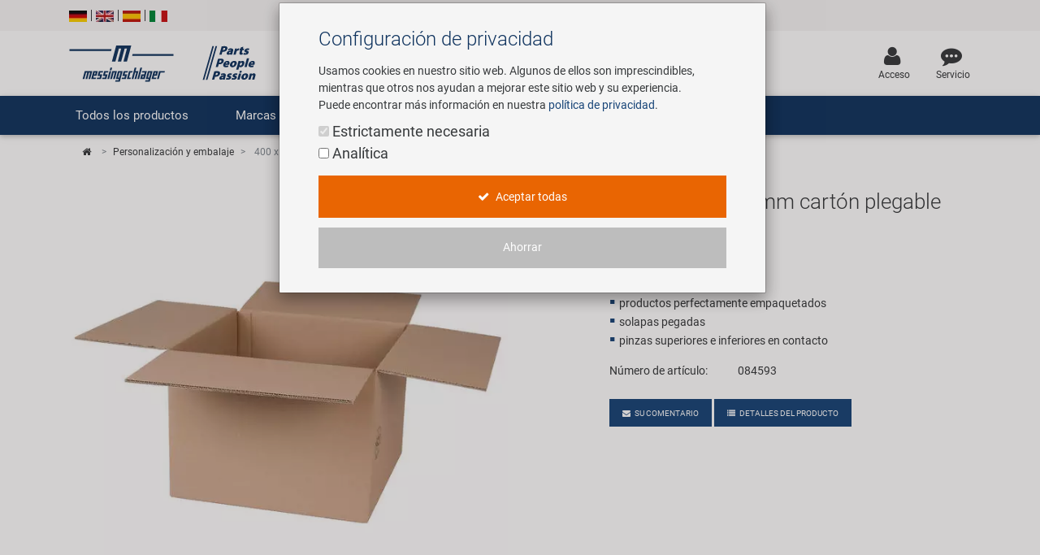

--- FILE ---
content_type: text/html; charset=UTF-8
request_url: https://www.messingschlager.com/es/productos/personalizacion-y-empaquetado_t2/400-x-300-x-400-mm-carton-plegable_a084593
body_size: 20598
content:
<!DOCTYPE html>
<html lang="es">
<head>
        
	<title>400 x 300 x 400 mm cartón plegable | Messingschlager</title>
        <meta name="Title" content="400 x 300 x 400 mm cartón plegable | Messingschlager">
    
    <meta charset="utf-8">
    <meta http-equiv="X-UA-Compatible" content="IE=edge">
    <meta name="viewport" content="width=device-width, initial-scale=1">
    <meta name="language" content="es"/>
    
    	<meta name="description" content="400 x 300 x 400 mm cartón plegable - ✓ ¡Ordene ahora en Messingschlager.com!"/>
        
    
    	<meta name="keywords" content="Personalización y embalaje,, 400 x 300 x 400 mm cartón plegable"/>
    
    <meta name="author" content="">
    <!-- please consider the robots tag -->
    
	<meta name="robots" content="all">
        

    <!-- Twitter tags -->
    <meta property="twitter:type" content="website"/>
    <meta property="twitter:site_name" content="Messingschlager GmbH & Co. KG"/>
    <meta property="twitter:title" content="400 x 300 x 400 mm cartón plegable | Messingschlager GmbH & Co. KG"/>
	
    	<meta property="twitter:description" content="400 x 300 x 400 mm cartón plegable - ✓ ¡Ordene ahora en Messingschlager.com!"/>
        
	
		<meta property="twitter:image" content="https://www.messingschlager.com/content/img/teaser/teaser_messingschlager_advantage.jpg"/>
	
    <meta property="twitter:url" content="https://www.messingschlager.com/es/productos/personalizacion-y-empaquetado_t2/400-x-300-x-400-mm-carton-plegable_a084593"/>
    
    
    <!-- Open Graph tags -->
    <meta property="og:type" content="website"/>
    <meta property="og:site_name" content="Messingschlager GmbH & Co. KG"/>
    <meta property="og:title" content="400 x 300 x 400 mm cartón plegable | Messingschlager GmbH & Co. KG"/>
	
    	<meta property="og:description" content="400 x 300 x 400 mm cartón plegable - ✓ ¡Ordene ahora en Messingschlager.com!"/>
        
	
		<meta property="og:image" content="https://www.messingschlager.com/content/img/teaser/teaser_messingschlager_advantage.jpg"/>
	
    <meta property="og:url" content="https://www.messingschlager.com/es/productos/personalizacion-y-empaquetado_t2/400-x-300-x-400-mm-carton-plegable_a084593"/>
        <link rel="canonical" href="https://www.messingschlager.com/es/productos/personalizacion-y-empaquetado_t2/400-x-300-x-400-mm-carton-plegable_a084593"/>
    
    
    
        <link rel="alternate" hreflang="de" href="https://www.messingschlager.com/de/produkte/customizing-und-verpackung_t2/400-x-300-x-400-mm-faltkarton_a084593"/>
        <link rel="alternate" hreflang="en" href="https://www.messingschlager.com/en/products/customizing-and-packaging_t2/folding-carton-400-x-300-x-400-mm_a084593"/>       
        
             <link rel="alternate" hreflang="es" href="https://www.messingschlager.com/es/productos/personalizacion-y-empaquetado_t2/400-x-300-x-400-mm-carton-plegable_a084593"/>
            
        <link rel="alternate" hreflang="it" href="https://www.messingschlager.com/it/prodotti/personalizzazione-e-imballaggio_t2/400-x-300-x-400-mm-cartone-pieghevole_a084593"/>
        <link rel="alternate" hreflang="x-default" href="https://www.messingschlager.com/en/products/customizing-and-packaging_t2/folding-carton-400-x-300-x-400-mm_a084593"/>
    
	

    	<!-- favicon & iSO touch icons -->

    <link rel="shortcut icon" href="/themes/user/ms/img/favicon.ico"/>
    <link rel="apple-touch-icon" href="/themes/user/ms/img/xapple-touch-icon.png.pagespeed.ic.mU0ObxseIZ.webp"/>
    
    <!-- MDB CSS -->
    <link href="/themes/user/ms/vendor/A.mdb,,_css,,_bootstrap.min.css+mdb,,_css,,_mdb.min.css+font-awesome,,_css,,_font-awesome.min.css+toastr,,_css,,_toastr.min.css+select,,_css,,_bootstrap-select.min.css,Mcc.qpj6Ka7YQw.css.pagespeed.cf.pgZUjT8_HE.css" rel="stylesheet" type="text/css"/>
    
	
    <!-- Custom Fonts -->
    
    
	<!-- Toastr Messages -->
    
    
    <!-- Bootstrap Select-->
    
    
    <!-- HTML5 Shim and Respond.js IE8 support of HTML5 elements and media queries -->
    <!-- WARNING: Respond.js doesn't work if you view the page via file:// -->
    <!--[if lt IE 9]>
        <script src="https://oss.maxcdn.com/libs/html5shiv/3.7.0/html5shiv.js"></script>
        <script src="https://oss.maxcdn.com/libs/respond.js/1.4.2/respond.min.js"></script>
    <![endif]-->
    <!-- Theme CSS -->
    <link href="/themes/user/ms/A.css,,_messingschlager.css+css,,_messingschlager2.css+vendor,,_easyzoom,,_css,,_easyzoom.css,Mcc.-KmOZQqK-3.css.pagespeed.cf.zOeoxDOp2M.css" rel="stylesheet" type="text/css"/>
    
    

    
    
	

    
    
        <script type="application/ld+json">{"@context":"https://schema.org",
            "@type":"WebPage",
            "copyrightYear":"2026",
            "copyrightHolder":"Messingschlager GmbH & Co. KG",
            "isFamilyFriendly":"true",
            "name":"400 x 300 x 400 mm cartón plegable | Messingschlager GmbH & Co. KG",
            "url":"https://www.messingschlager.com/es/productos/personalizacion-y-empaquetado_t2/400-x-300-x-400-mm-carton-plegable_a084593"}
        </script>
    
        <script type="application/ld+json">
            {
              "@context": "https://schema.org",
              "@type": "Corporation",
              "name": "Messingschlager GmbH & Co. KG",
              "url": "https://www.messingschlager.com/",
              "logo": "https://www.messingschlager.com/themes/user/ms/img/logos/logo_messingschlager_tbe_170404.png",
              "contactPoint": {
                "@type": "ContactPoint",
                "telephone": "+49 (0)9544/944445",
                "contactType": "customer service"
              },
              "sameAs": [
                "https://www.facebook.com/messingschlager.the.bike.experience/",
                "https://www.linkedin.com/company/messingschlager-gmbh-co-kg/"
              ]
            }
        </script>
    
    <meta name="yandex-verification" content="9efacfa85d42b7ed"/>
    
    
    
</head>
<body class="home">
		<!-- Topheader with language switcher and contact details -->
	<section id="slimheader" class="ms-bg-lightgrey">
		<div class="container">
			<div class="row">
				<div class="col-xs-12 text-left">
					<div class="language_switcher">                                            
						<span>
                                                        
                                                        <a class="" href="/de/produkte/customizing-und-verpackung_t2/400-x-300-x-400-mm-faltkarton_a084593"><img class="ms-flags" src="[data-uri]" alt="German Language"></a>
                                                        
                                                </span>
						<span class="vertical-seperator"></span>
						<span>
                                                        
                                                        <a class="" href="/en/products/customizing-and-packaging_t2/folding-carton-400-x-300-x-400-mm_a084593"><img class="ms-flags" src="[data-uri]" alt="English Language"></a>
                                                        
                                                </span>
						<span class="vertical-seperator"></span>
						<span>
                                                    
                                                        <a class="" href="#"><img class="ms-flags" src="[data-uri]" alt="Spanish Language"></a>
                                                        
                                                </span>
						<span class="vertical-seperator"></span>
						<span>
                                                        
                                                        <a class="" href="/it/prodotti/personalizzazione-e-imballaggio_t2/400-x-300-x-400-mm-cartone-pieghevole_a084593"><img class="ms-flags" src="[data-uri]" alt="Italian Language"></a>
                                                        
                                                </span>
					</div>
				</div>
				
                                
			</div>
		</div>
	</section>

	<!-- Header --> 
    <header>
        <!-- Back to Top -->
        <div id="btt" class="btt-fixed-action-btn smooth-scroll invisible">
            <a href="#logo" class="btt-btn-floating btt-btn-large btt-ms-bg-darkblue">
                <i class="fa fa-arrow-up"></i>
            </a>
        </div>
        <div class="container">
            <div class="row">
                <div id="logo" class="col-lg-3 col-md-5 offset-md-0 col-sm-6 offset-sm-3 col-xs-8 offset-xs-2 flex-center">
                   <a href="/"><img class="img-fluid" src="/content/img/brands/messingschlager-logo-header.svg" style="width: 600px; height: 150px;" alt="Messingschlager Parts People Passion"/></a><!--<img class="img-fluid" src="/themes/user/ms/img/logos/logo_messingschlager.svg" alt="Messingschlager GmbH & Co. KG"/>-->
                </div>
                <div id="search" class="col-xl-5 col-lg-4 col-md-12 col-sm-12 col-xs-12 flex-center">
				<form id="frmSearch" method="get" action="/es/productos/_t/?">
                	<div class="md-form input-group m-b-0">
					    <input type="text" id="searchfield" name="keywords" class="form-control ms-bg-lightgrey" placeholder="Buscar término...">                                                        
					    <span class="input-group-btn">
					        <button type="submit" class="btnsearch btn btn-primary ms-bg-darkblue m-b-0"><i class="fa fa-search" aria-hidden="true"></i><span>Buscar</span></button>
					    </span>
                	</div>
                    </form>
				</div>

                <div id="toplinks" class="col-xl-4 col-lg-5 col-md-7 col-xs-12">
                    <div class="row flex-center pull-md-right">

                        
                        

                        
                           
                        <div class="p-a-1">
                            <div class="text-xs-center">
                                    <a class="" href="/es/login" title='Acceso'>
                                            <div><i class="fa fa-user ms-font-big" aria-hidden="true"></i></div>
                                            <div>Acceso</div>
                                    </a>
                            </div>
                        </div>
                        
                        <div class="p-a-1"> 
                            <div class="text-xs-center">
                                <a href="/es/service" class="ms-email" title='Servicio'>
                                            <div><i class="fa fa-commenting ms-font-big" aria-hidden="true"></i></div>
                                            <div>Servicio</div>
                                    </a>
                            </div>
                        </div>
                    </div>
                </div>          
            </div>
        </div>
    </header>
      
  
    	<header id="header" class="header block">
      	<div class="header_block">
                                         <!-- Navigation -->
    
    <div class="nav-helper"></div>
	<nav class="mainnav navbar navbar-dark ms-bg-darkblue p-t-0 p-b-0">

        	    <div class="container hidden-md-down">
	    	<!-- Collapse button-->
		    <button class="navbar-toggler hidden-md-up menu-max-width" type="button" data-toggle="collapse" data-target="#main-nav-collapse">
		        <i class="fa fa-bars"></i>Menu
		    </button>
	        <!--Collapse content-->
	        <div class="collapse navbar-toggleable-sm" id="main-nav-collapse">
	            <!--Links-->
	            <ul class="nav navbar-nav">
	                <li class="nav-item">
	                    <a class="nav-link dropdown-toggle" id="product-menu" data-toggle="dropdown" aria-haspopup="true" aria-expanded="false" role="button">Todos los productos</a>
	                   <ul class="dropdown-menu nav-animated" aria-labelledby="product-menu">
                               <li><a href="/es/productos/nuevo" class="submenu" title="Novedades"><i class="fa fa-star ms-label-teal-nav" aria-hidden="true"></i>&nbsp;Nuevos productos</a></li> 
                                    <hr class="divider">
                                       
                                    
        <li class="has-sub" data-submenu-id="kat-101495">
                <a data-target="kat-101495" class="sub-menu-toggle closed cursor-default" href="javascript:void(0)" title="Accesorios para Bicicletas">
                        Accesorios para Bicicletas                </a>
            <!--2-LEVEL MENU STRUCTURE-->
            
                <div id="kat-101495" class="popover">

                        

                    <div class="2level-menu col-lg-8 p-y-1">
                        <ul>
                                                    <li>
                                <a href="/es/productos/asientos-ninos-diversion" title="Asientos Niños y Diversión">
                                    Asientos Niños y Diversión                                </a>
                            </li>
                                                                                <li>
                                <a href="/es/productos/bidones-portabidones" title="Bidones y Portabidones">
                                    Bidones y Portabidones                                </a>
                            </li>
                                                                                <li>
                                <a href="/es/productos/bolsas-cestas" title="Bolsas y Cestas">
                                    Bolsas y Cestas                                </a>
                            </li>
                                                                                <li>
                                <a href="/es/productos/bombas" title="Bombas">
                                    Bombas                                </a>
                            </li>
                                                                                <li>
                                <a href="/es/productos/candados" title="Candados">
                                    Candados                                </a>
                            </li>
                                                                                <li>
                                <a href="/es/productos/computadoras-navegacion" title="Computadoras y Navegación">
                                    Computadoras y Navegación                                </a>
                            </li>
                                                                                <li>
                                <a href="/es/productos/espejos" title="Espejos">
                                    Espejos                                </a>
                            </li>
                                                                                <li>
                                <a href="/es/productos/guardabarros-proteccion" title="Guardabarros y Protección del Cuadro">
                                    Guardabarros y Protección del Cuadro                                </a>
                            </li>
                                                                                <li>
                                <a href="/es/productos/iluminacion" title="Iluminación">
                                    Iluminación                                </a>
                            </li>
                                                                                <li>
                                <a href="/es/productos/portaequipajes" title="Portaequipajes">
                                    Portaequipajes                                </a>
                            </li>
                                                                                <li>
                                <a href="/es/productos/remolques" title="Remolques">
                                    Remolques                                </a>
                            </li>
                                                                                <li>
                                <a href="/es/productos/rodillos-entrenamiento" title="Rodillos de Entrenamiento">
                                    Rodillos de Entrenamiento                                </a>
                            </li>
                                                                                <li>
                                <a href="/es/productos/ropa-cascos" title="Ropa y Cascos">
                                    Ropa y Cascos                                </a>
                            </li>
                                                                                <li>
                                <a href="/es/productos/timbres" title="Timbres">
                                    Timbres                                </a>
                            </li>
                                                                                <li>
                                <a href="/es/productos/transporte-aparcamiento" title="Transporte y Aparcamiento">
                                    Transporte y Aparcamiento                                </a>
                            </li>
                                                                            </ul>
                    </div>
                                                <div class="col-lg-4">
                                <a href="/es/marcas/novatec#r5">
                                    <img class="img-fluid" src="/content/img/teaser/xnovatec-r5-nav_es.jpg.pagespeed.ic.kfEJ6llLd1.webp" alt="Novatec R5" loading="auto" onclick="gtag('event','nav_xl_es_novatec_r5');">
                                </a>
                            </div>
                                                
                    
                </div>
                 </li>

        <li class="has-sub" data-submenu-id="kat-101494">
                <a data-target="kat-101494" class="sub-menu-toggle closed cursor-default" href="javascript:void(0)" title="Componentes de Bicicleta">
                        Componentes de Bicicleta                </a>
            <!--2-LEVEL MENU STRUCTURE-->
            
                <div id="kat-101494" class="popover">

                        

                    <div class="2level-menu col-lg-8 p-y-1">
                        <ul>
                                                    <li>
                                <a href="/es/productos/amortiguadores" title="Amortiguadores">
                                    Amortiguadores                                </a>
                            </li>
                                                                                <li>
                                <a href="/es/productos/cambio" title="Cambio">
                                    Cambio                                </a>
                            </li>
                                                                                <li>
                                <a href="/es/productos/cuadros" title="Cuadros">
                                    Cuadros                                </a>
                            </li>
                                                                                <li>
                                <a href="/es/productos/camaras-bicicleta" title="Cámaras de Bicicleta">
                                    Cámaras de Bicicleta                                </a>
                            </li>
                                                                                <li>
                                <a href="/es/productos/direcciones" title="Direcciones">
                                    Direcciones                                </a>
                            </li>
                                                                                <li>
                                <a href="/es/productos/frenos" title="Frenos">
                                    Frenos                                </a>
                            </li>
                                                                                <li>
                                <a href="/es/productos/grips" title="Grips">
                                    Grips                                </a>
                            </li>
                                                                                <li>
                                <a href="/es/productos/horquillas" title="Horquillas">
                                    Horquillas                                </a>
                            </li>
                                                                                <li>
                                <a href="/es/productos/manillares-potencias" title="Manillares y Potencias">
                                    Manillares y Potencias                                </a>
                            </li>
                                                                                <li>
                                <a href="/es/productos/neumaticos-bicicleta" title="Neumáticos de Bicicleta">
                                    Neumáticos de Bicicleta                                </a>
                            </li>
                                                                                <li>
                                <a href="/es/productos/pedales" title="Pedales">
                                    Pedales                                </a>
                            </li>
                                                                                <li>
                                <a href="/es/productos/ruedas" title="Ruedas">
                                    Ruedas                                </a>
                            </li>
                                                                                <li>
                                <a href="/es/productos/sillines" title="Sillines">
                                    Sillines                                </a>
                            </li>
                                                                                <li>
                                <a href="/es/productos/tijas-sillin" title="Tijas de Sillín">
                                    Tijas de Sillín                                </a>
                            </li>
                                                                                <li>
                                <a href="/es/productos/transmision" title="Transmisión">
                                    Transmisión                                </a>
                            </li>
                                                                            </ul>
                    </div>
                                                <div class="col-lg-4">
                                <a href="/es/marcas/novatec#r5">
                                    <img class="img-fluid" src="/content/img/teaser/xnovatec-r5-nav_es.jpg.pagespeed.ic.kfEJ6llLd1.webp" alt="Novatec R5" loading="auto" onclick="gtag('event','nav_xl_es_novatec_r5');">
                                </a>
                            </div>
                                                
                    
                </div>
                 </li>

        <li class="has-sub" data-submenu-id="kat-101496">
                <a data-target="kat-101496" class="sub-menu-toggle closed cursor-default" href="javascript:void(0)" title="Herramientas y Equipamiento de Tienda">
                        Herramientas y Equipamiento de Tienda                </a>
            <!--2-LEVEL MENU STRUCTURE-->
            
                <div id="kat-101496" class="popover">

                        

                    <div class="2level-menu col-lg-8 p-y-1">
                        <ul>
                                                    <li>
                                <a href="/es/productos/articulos-promocionales" title="Artículos Promocionales">
                                    Artículos Promocionales                                </a>
                            </li>
                                                                                <li>
                                <a href="/es/productos/equipamiento-tienda" title="Equipamiento de Tienda">
                                    Equipamiento de Tienda                                </a>
                            </li>
                                                                                <li>
                                <a href="/es/productos/herramientas-universales-piezas" title="Herramientas / Universales Piezas">
                                    Herramientas / Universales Piezas                                </a>
                            </li>
                                                                                <li>
                                <a href="/es/productos/herramientas-especializadas" title="Herramientas Especializadas">
                                    Herramientas Especializadas                                </a>
                            </li>
                                                                                <li>
                                <a href="/es/productos/maletas-herramientas" title="Maletas de Herramientas">
                                    Maletas de Herramientas                                </a>
                            </li>
                                                                                <li>
                                <a href="/es/productos/multiherramientas" title="Multiherramientas">
                                    Multiherramientas                                </a>
                            </li>
                                                                                <li>
                                <a href="/es/productos/personalizacion" title="Personalización">
                                    Personalización                                </a>
                            </li>
                                                                                <li>
                                <a href="/es/productos/productos-cuidado-reparacion" title="Productos Cuidado / Reparación">
                                    Productos Cuidado / Reparación                                </a>
                            </li>
                                                                                <li>
                                <a href="/es/productos/soportes-montaje-equipamiento" title="Soportes Montaje / Equipamiento de Taller">
                                    Soportes Montaje / Equipamiento de Taller                                </a>
                            </li>
                                                                                <li>
                                <a href="/es/productos/herramientas-equipamiento" title="equipamiento-tienda">
                                    equipamiento-tienda                                </a>
                            </li>
                                                                            </ul>
                    </div>
                                                <div class="col-lg-4">
                                <a href="/es/marcas/novatec#r5">
                                    <img class="img-fluid" src="/content/img/teaser/xnovatec-r5-nav_es.jpg.pagespeed.ic.kfEJ6llLd1.webp" alt="Novatec R5" loading="auto" onclick="gtag('event','nav_xl_es_novatec_r5');">
                                </a>
                            </div>
                                                
                    
                </div>
                 </li>

        <li class="" data-submenu-id="kat-101497">
                <a href="/es/productos/e-mobility" title="Movilidad Eléctrica">
                        Movilidad Eléctrica                </a>
            <!--2-LEVEL MENU STRUCTURE-->
                    </li>

                                </ul>       
	                </li>
	                <li class="nav-item ms-pos-rel">
	                    <a href="#" class="nav-link dropdown-toggle" data-toggle="dropdown" role="button">Marcas</a>
	                    <ul class="dropdown-menu nav-animated nav-col-2-md-up">
	                    	<li><a href="/es/fabricacion-de-ruedas-a-medida" class="submenu nav-highlight" title="Custom Wheel Building">Custom Wheel Building</a></li>
                            <li><a href="/es/ebike" class="submenu nav-highlight" title="E-Mobility Solutions">E-Mobility Solutions</a></li>
                            <li><a href="/es/marcas/bafang" class="submenu" title="Bafang">Bafang</a></li>
                            <li><a href="/es/marcas/beto" class="submenu" title="BETO">BETO</a></li>
                            <li><a href="/es/marcas/brose" class="submenu" title="Brose">Brose</a></li>
                            <li><a href="/es/marcas/cnspoke" class="submenu" title="cnSpoke">cnSpoke</a></li>
                            <li><a href="/es/marcas/exustar" class="submenu" title="Exustar">Exustar</a></li>
                            <li><a href="/es/marcas/kenda" class="submenu" title="Kenda">Kenda</a></li>
                            <li><a href="/es/marcas/kmc" class="submenu" title="KMC">KMC</a></li>
                            <li><a href="/es/marcas/kujo" class="submenu" title="KUJO">KUJO</a></li>
                            <li><a href="/es/marcas/litemove" class="submenu" title="Litemove">Litemove</a></li>
                            <li><a href="/es/marcas/m-wave" class="submenu" title="M-Wave">M-Wave</a></li>
                            <li><a href="/es/marcas/microshift" class="submenu" title="Microshift">Microshift</a></li>
                            <li><a href="/es/marcas/moon" class="submenu" title="Moon">Moon</a></li>
                            <li><a href="/es/marcas/motul" class="submenu" title="MOTUL">MOTUL</a></li>
                            <li><a href="/es/marcas/novatec" class="submenu" title="Novatec">Novatec</a></li>
                            <li><a href="/es/marcas/rotor" class="submenu" title="ROTOR">ROTOR</a></li>
                            <li><a href="/es/marcas/samox" class="submenu" title="Samox">Samox</a></li>
                            <li><a href="/es/marcas/smart" class="submenu" title="Smart">Smart</a></li>
                            <li><a href="/es/marcas/sram-rockshox" class="submenu" title="SRAM/RockShox">SRAM/RockShox</a></li>
                            <li><a href="/es/marcas/superb" class="submenu" title="Super B">Super B</a></li>
                            <li><a href="/es/marcas/trailgator" class="submenu" title="Trail-Gator">Trail-Gator</a></li>
                            <li><a href="/es/marcas/velo" class="submenu" title="Velo">Velo</a></li>
                            <li><a href="/es/marcas" class="submenu nav-highlight" title="Todas las marcas">Todas las marcas</a></li>
	                    </ul>
	                </li>
                        
	                 <li class="nav-item ms-pos-rel">
	                    <a class="nav-link dropdown-toggle" data-toggle="dropdown" href="#" role="button">Empresa</a>
                        <ul class="dropdown-menu nav-animated">
                            <li><a href="/es/empresa/tus-ventajas" class="submenu" title="Tus Ventajas">Tus Ventajas</a></li>
                            <li><a href="/rundgang" class="submenu" title="Visita Virtual" target="_blank" rel="noreferrer noopener">Visita Virtual</a></li>
                            <li><a href="/es/empresa/historia" class="submenu" title="Historia">Historia</a></li>
                            <li><a href="/es/empresa/concept-bike-cafe" class="submenu" title="Concept Bike Café">Concept Bike-Café</a></li>
                            <li><a href="/es/empresa/team" class="submenu" title="Nuestro Team">Nuestro  Team</a></li>
                            <li><a href="/es/conciencia-ambiental" class="submenu" title="Conciencia ambiental">Conciencia ambiental</a></li>	                 
                            <li><a href="/es/compromiso-social" class="submenu" title="Compromiso social">Social Sponsoring</a></li>	                 
	                    </ul>
	                </li>
                    <li class="nav-item ms-pos-rel">
	                    <a href="/es/empresa/carrera" class="nav-link">Carrera</a>						  
	                </li>
	                <li class="nav-item ms-pos-rel">
	                    <a class="nav-link dropdown-toggle" data-toggle="dropdown" role="button">Servicio<!-- <span class="sr-only">(current)</span>--></a>
                                <ul class="dropdown-menu nav-animated">
                                    <li><a href="/es/service" class="submenu" title="contacto">Contacto</a></li> 
                                    <li><a href="/es/catalogos" class="submenu" title="Catalogos">Catalogos</a></li>
                                </ul>
	                </li>
					
	            </ul>
	        </div>
	        <!--/.Collapse content-->
	
	    </div>
        	    <div class="container hidden-lg-up">
            <div class="mn-header">
                <button class="mn-toggle-btn" id="mnToggleBtn">
                    <span></span>
                    <span></span>
                    <span></span>
                </button>
            </div>

            <div class="mn-overlay" id="mnOverlay"></div>

            <div class="mn-sidebar" id="mnSidebar">
                <!-- Level 1 -->
                <div class="mn-level" id="mnLevel1">
                    <div class="mn-level-header">
                        <h2>Parts / People / Passion</h2>
                        <button class="mn-close-btn" id="mnCloseBtn">✕</button>
                    </div>
                    <ul class="mn-list">
                        <li class="mn-list-item">
                            <a href="/es/productos/nuevo" class="mn-link" title="Novedades">
                                <span><i class="fa fa-star ms-label-teal-nav" aria-hidden="true"></i>&nbsp;Nuevos productos</span>
                            </a>
                        </li>
                        
                        <li class="mn-list-item">
                            <a class="mn-link mn-link-expandable" data-target="mnLevel2Produkte">Todos los productos</a>
                        </li>
                        <li class="mn-list-item">
                            <a class="mn-link mn-link-expandable" data-target="mnLevel2Marken">Marcas</a>
                        </li>
                        <li class="mn-list-item">
                            <a class="mn-link mn-link-expandable" data-target="mnLevel2Unternehmen">Empresa</a>
                        </li>
                        <li class="mn-list-item">
                            <a href="/es/empresa/carrera" class="mn-link">Carrera</a>
                        </li>
                        <li class="mn-list-item">
                            <a class="mn-link mn-link-expandable" data-target="mnLevel2Service">Servicio</a>
                        </li>
                        
                        
                    </ul>
                </div>

                <!-- Level 2 + 3 - Produkte -->
                    

<div class="mn-level mn-level-hidden-right" id="mnLevel2Produkte">
    <div class="mn-level-header">
        <button class="mn-back-btn" data-back="mnLevel1">‹</button>
        <h2>Todos los productos</h2>
    </div>
    <ul class="mn-list"><li class="mn-list-item"><a href="#" class="mn-link mn-link-expandable" data-target="mnLevel3E-101495">Accesorios para Bicicletas</a></li></ul><ul class="mn-list"><li class="mn-list-item"><a href="#" class="mn-link mn-link-expandable" data-target="mnLevel3E-101494">Componentes de Bicicleta</a></li></ul><ul class="mn-list"><li class="mn-list-item"><a href="#" class="mn-link mn-link-expandable" data-target="mnLevel3E-101496">Herramientas y Equipamiento de Tienda</a></li></ul><ul class="mn-list"><li class="mn-list-item"><a href="/es/productos/e-mobility" class="mn-link " data-target="mnLevel3E-101497">Movilidad Eléctrica</a></li></ul></div>
<div class="mn-level mn-level-hidden-right" id="mnLevel3E-101495">  <div class="mn-level-header">    <button class="mn-back-btn" data-back="mnLevel2Produkte">‹</button>    <h2>Accesorios para Bicicletas</h2>  </div>  <ul class="mn-list">    <li class="mn-list-item">       <a href="/es/productos/asientos-ninos-diversion" class="mn-link">Asientos Niños y Diversión</a>    </li>    <li class="mn-list-item">       <a href="/es/productos/bidones-portabidones" class="mn-link">Bidones y Portabidones</a>    </li>    <li class="mn-list-item">       <a href="/es/productos/bolsas-cestas" class="mn-link">Bolsas y Cestas</a>    </li>    <li class="mn-list-item">       <a href="/es/productos/bombas" class="mn-link">Bombas</a>    </li>    <li class="mn-list-item">       <a href="/es/productos/candados" class="mn-link">Candados</a>    </li>    <li class="mn-list-item">       <a href="/es/productos/computadoras-navegacion" class="mn-link">Computadoras y Navegación</a>    </li>    <li class="mn-list-item">       <a href="/es/productos/espejos" class="mn-link">Espejos</a>    </li>    <li class="mn-list-item">       <a href="/es/productos/guardabarros-proteccion" class="mn-link">Guardabarros y Protección del Cuadro</a>    </li>    <li class="mn-list-item">       <a href="/es/productos/iluminacion" class="mn-link">Iluminación</a>    </li>    <li class="mn-list-item">       <a href="/es/productos/portaequipajes" class="mn-link">Portaequipajes</a>    </li>    <li class="mn-list-item">       <a href="/es/productos/remolques" class="mn-link">Remolques</a>    </li>    <li class="mn-list-item">       <a href="/es/productos/rodillos-entrenamiento" class="mn-link">Rodillos de Entrenamiento</a>    </li>    <li class="mn-list-item">       <a href="/es/productos/ropa-cascos" class="mn-link">Ropa y Cascos</a>    </li>    <li class="mn-list-item">       <a href="/es/productos/timbres" class="mn-link">Timbres</a>    </li>    <li class="mn-list-item">       <a href="/es/productos/transporte-aparcamiento" class="mn-link">Transporte y Aparcamiento</a>    </li>  </ul></div><div class="mn-level mn-level-hidden-right" id="mnLevel3E-101494">  <div class="mn-level-header">    <button class="mn-back-btn" data-back="mnLevel2Produkte">‹</button>    <h2>Componentes de Bicicleta</h2>  </div>  <ul class="mn-list">    <li class="mn-list-item">       <a href="/es/productos/amortiguadores" class="mn-link">Amortiguadores</a>    </li>    <li class="mn-list-item">       <a href="/es/productos/cambio" class="mn-link">Cambio</a>    </li>    <li class="mn-list-item">       <a href="/es/productos/cuadros" class="mn-link">Cuadros</a>    </li>    <li class="mn-list-item">       <a href="/es/productos/camaras-bicicleta" class="mn-link">Cámaras de Bicicleta</a>    </li>    <li class="mn-list-item">       <a href="/es/productos/direcciones" class="mn-link">Direcciones</a>    </li>    <li class="mn-list-item">       <a href="/es/productos/frenos" class="mn-link">Frenos</a>    </li>    <li class="mn-list-item">       <a href="/es/productos/grips" class="mn-link">Grips</a>    </li>    <li class="mn-list-item">       <a href="/es/productos/horquillas" class="mn-link">Horquillas</a>    </li>    <li class="mn-list-item">       <a href="/es/productos/manillares-potencias" class="mn-link">Manillares y Potencias</a>    </li>    <li class="mn-list-item">       <a href="/es/productos/neumaticos-bicicleta" class="mn-link">Neumáticos de Bicicleta</a>    </li>    <li class="mn-list-item">       <a href="/es/productos/pedales" class="mn-link">Pedales</a>    </li>    <li class="mn-list-item">       <a href="/es/productos/ruedas" class="mn-link">Ruedas</a>    </li>    <li class="mn-list-item">       <a href="/es/productos/sillines" class="mn-link">Sillines</a>    </li>    <li class="mn-list-item">       <a href="/es/productos/tijas-sillin" class="mn-link">Tijas de Sillín</a>    </li>    <li class="mn-list-item">       <a href="/es/productos/transmision" class="mn-link">Transmisión</a>    </li>  </ul></div><div class="mn-level mn-level-hidden-right" id="mnLevel3E-101496">  <div class="mn-level-header">    <button class="mn-back-btn" data-back="mnLevel2Produkte">‹</button>    <h2>Herramientas y Equipamiento de Tienda</h2>  </div>  <ul class="mn-list">    <li class="mn-list-item">       <a href="/es/productos/articulos-promocionales" class="mn-link">Artículos Promocionales</a>    </li>    <li class="mn-list-item">       <a href="/es/productos/equipamiento-tienda" class="mn-link">Equipamiento de Tienda</a>    </li>    <li class="mn-list-item">       <a href="/es/productos/herramientas-universales-piezas" class="mn-link">Herramientas / Universales Piezas</a>    </li>    <li class="mn-list-item">       <a href="/es/productos/herramientas-especializadas" class="mn-link">Herramientas Especializadas</a>    </li>    <li class="mn-list-item">       <a href="/es/productos/maletas-herramientas" class="mn-link">Maletas de Herramientas</a>    </li>    <li class="mn-list-item">       <a href="/es/productos/multiherramientas" class="mn-link">Multiherramientas</a>    </li>    <li class="mn-list-item">       <a href="/es/productos/personalizacion" class="mn-link">Personalización</a>    </li>    <li class="mn-list-item">       <a href="/es/productos/productos-cuidado-reparacion" class="mn-link">Productos Cuidado / Reparación</a>    </li>    <li class="mn-list-item">       <a href="/es/productos/soportes-montaje-equipamiento" class="mn-link">Soportes Montaje / Equipamiento de Taller</a>    </li>    <li class="mn-list-item">       <a href="/es/productos/herramientas-equipamiento" class="mn-link">equipamiento-tienda</a>    </li>  </ul></div>

                <!-- Level 2 - Marken -->
                <div class="mn-level mn-level-hidden-right" id="mnLevel2Marken">
                    <div class="mn-level-header">
                        <button class="mn-back-btn" data-back="mnLevel1">‹</button>
                        <h2>Marcas</h2>
                    </div>
                    <ul class="mn-list">
                        <li class="mn-list-item">
                            <a href="/es/fabricacion-de-ruedas-a-medida" class="mn-link nav-highlight" title="Custom Wheel Building">Custom Wheel Building</a>
                        </li>
                        <li class="mn-list-item">
                            <a href="/es/ebike" class="mn-link nav-highlight" title="E-Mobility Solutions">E-Mobility Solutions</a>
                        </li>
                        <li class="mn-list-item">
                            <a href="/es/marcas/bafang" class="mn-link" title="Bafang">Bafang</a>
                        </li>
                        <li class="mn-list-item">
                            <a href="/es/marcas/beto" class="mn-link" title="BETO">BETO</a>
                        </li>
                        <li class="mn-list-item">
                            <a href="/es/marcas/brose" class="mn-link" title="Brose">Brose</a>
                        </li>
                        <li class="mn-list-item">
                            <a href="/es/marcas/cnspoke" class="mn-link" title="cnSpoke">cnSpoke</a>
                        </li>
                        <li class="mn-list-item">
                            <a href="/es/marcas/exustar" class="mn-link" title="Exustar">Exustar</a>
                        </li>
                        <li class="mn-list-item">
                            <a href="/es/marcas/kenda" class="mn-link" title="Kenda">Kenda</a>
                        </li>
                        <li class="mn-list-item">
                            <a href="/es/marcas/kmc" class="mn-link" title="KMC">KMC</a>
                        </li>
                        <li class="mn-list-item">
                            <a href="/es/marcas/kujo" class="mn-link" title="KUJO">KUJO</a>
                        </li>
                        <li class="mn-list-item">
                            <a href="/es/marcas/litemove" class="mn-link" title="Litemove">Litemove</a>
                        </li>
                        <li class="mn-list-item">
                            <a href="/es/marcas/m-wave" class="mn-link" title="M-Wave">M-Wave</a>
                        </li>
                        <li class="mn-list-item">
                            <a href="/es/marcas/microshift" class="mn-link" title="Microshift">Microshift</a>
                        </li>
                        <li class="mn-list-item">
                            <a href="/es/marcas/moon" class="mn-link" title="Moon">Moon</a>
                        </li>
                        <li class="mn-list-item">
                            <a href="/es/marcas/motul" class="mn-link" title="MOTUL">MOTUL</a>
                        </li>
                        <li class="mn-list-item">
                            <a href="/es/marcas/novatec" class="mn-link" title="Novatec">Novatec</a>
                        </li>
                        <li class="mn-list-item">
                            <a href="/es/marcas/rotor" class="mn-link" title="ROTOR">ROTOR</a>
                        </li>
                        <li class="mn-list-item">
                            <a href="/es/marcas/samox" class="mn-link" title="Samox">Samox</a>
                        </li>
                        <li class="mn-list-item">
                            <a href="/es/marcas/smart" class="mn-link" title="Smart">Smart</a>
                        </li>
                        <li class="mn-list-item">
                            <a href="/es/marcas/sram-rockshox" class="mn-link" title="SRAM/RockShox">SRAM/RockShox</a>
                        </li>
                        <li class="mn-list-item">
                            <a href="/es/marcas/superb" class="mn-link" title="Super B">Super B</a>
                        </li>
                        <li class="mn-list-item">
                            <a href="/es/marcas/trailgator" class="mn-link" title="Trail-Gator">Trail-Gator</a>
                        </li>
                        <li class="mn-list-item">
                            <a href="/es/marcas/velo" class="mn-link" title="Velo">Velo</a>
                        </li>
                        <li class="mn-list-item">
                            <a href="/es/marcas" class="mn-link nav-highlight" title="Todas las marcas">Todas las marcas</a>
                        </li>
                    </ul>
                </div>
                
                <!-- Level 2 - Unternehmen -->
                <div class="mn-level mn-level-hidden-right" id="mnLevel2Unternehmen">
                    <div class="mn-level-header">
                        <button class="mn-back-btn" data-back="mnLevel1">‹</button>
                        <h2>Empresa</h2>
                    </div>
                    <ul class="mn-list">
                        <li class="mn-list-item">
                            <a href="/es/empresa/tus-ventajas" class="mn-link" title="Tus Ventajas">Tus Ventajas</a>
                        </li>
                        <li class="mn-list-item">
                            <a href="/rundgang" class="mn-link" title="Visita Virtual" target="_blank" rel="noreferrer noopener">Visita Virtual</a>
                        </li>
                        <li class="mn-list-item">
                            <a href="/es/empresa/historia" class="mn-link" title="Historia">Historia</a>
                        </li>
                        <li class="mn-list-item">
                            <a href="/es/empresa/concept-bike-cafe" class="mn-link" title="Concept Bike Café">Concept Bike-Café</a>
                        </li>
                        <li class="mn-list-item">
                            <a href="/es/empresa/team" class="mn-link" title="Nuestro Team">Nuestro  Team</a>
                        </li>
                        <li class="mn-list-item">
                            <a href="/es/conciencia-ambiental" class="mn-link" title="Conciencia ambiental">Conciencia ambiental</a>
                        </li>
                        <li class="mn-list-item">
                            <a href="/es/compromiso-social" class="mn-link" title="Compromiso social">Social Sponsoring</a>
                        </li>
                    </ul>
                </div>
                
                <!-- Level 2 - Service -->
                <div class="mn-level mn-level-hidden-right" id="mnLevel2Service">
                    <div class="mn-level-header">
                        <button class="mn-back-btn" data-back="mnLevel1">‹</button>
                        <h2>Servicio</h2>
                    </div>
                    <ul class="mn-list">
                        <li class="mn-list-item">
                            <a href="/es/service" class="mn-link" title="contacto">Contacto</a>
                        </li>
                        <li class="mn-list-item">
                            <a href="/es/catalogos" class="mn-link" title="Catalogos">Catalogos</a>
                        </li>
                    </ul>
                </div>
                
                <!-- Level 2 - Account -->
                

            </div>
        </div>

	</nav>
	<!--/.Navbar-->

                                
        	</div>              
    	</header>
            
	

	
					                    
                    
                    
                        
                    
                    
                    
                    
                    
                    
                    
                    
                    
                         
     
<section id="breadcrumbs">
        <div class="container">
                <ol class="breadcrumb">
                    <li class="breadcrumb-item"><a class="text-uppercase" href="/es/"><i class="fa fa-home" aria-hidden="true"></i></a></li>
                  <!-- <li class="breadcrumb-item" class="text-uppercase" >Productos</li>-->
                    
                        <li class="breadcrumb-item"><a href="/es/productos/personalizacion-y-embalaje_t2">Personalización y embalaje</a></li>                            
                    
                  <li class="breadcrumb-item active"> 400 x 300 x 400 mm cartón plegable</li>
                </ol>
        </div>
</section>

<section id="product-essentials">
        <div class="container">
                <div class="row m-b-2">
                    <div class="col-lg-6 col-md-5 match-height">    
                        
                                                
                        <div class="row">
                            <div class="col-xs-12">
                                <div id="product-img">
                                    
                                    <div class="img-fluid mask waves-effect waves-light easyzoom  easyzoom--overlay easyzoom--with-thumbnails">     
                                        <a id="zoomimg" href="/content/Artikelfotos/084593_180821.jpg">
                                            <img src="/content/Artikelfotos/600x600/x084593_180821.jpg.pagespeed.ic.xXjVebtm4o.webp" class="img-fluid mainimg" title=" 400 x 300 x 400 mm cartón plegable" alt=" 400 x 300 x 400 mm cartón plegable">                                        </a>
                                    </div>
                                                                                                              
                                </div>
                            </div>
                        </div>                    
                        <div class="row product-img-thumbs">       
                        <div class="col-xs-3 flex-center waves-effect waves-light"><img class="img-fluid detailimg img-fluid-ie m-t-1" src="[data-uri]" alt=" 400 x 300 x 400 mm cartón plegable" title=" 400 x 300 x 400 mm cartón plegable" data-zoomimg="/content/Artikelfotos/084593_180821.jpg" data-mainimg="/content/Artikelfotos/600x600/084593_180821.jpg"/></div>                        </div>
                    </div>    

                    <form id="frmAddToBasket" class="col-lg-5 offset-lg-1 col-md-6 offset-md-1 match-height" method="post" action="/es/productos/personalizacion-y-empaquetado_t2/400-x-300-x-400-mm-carton-plegable_a084593" lang="es">
<div class='hiddenFields'>
<input type="hidden" name="site_id" value="1"/>
<input type="hidden" name="csrf_token" value="b52d44ca5d15d9d2aa05e3e5239dab9d29e02173"/>
</div>

                    <input type="hidden" id="add-to-watchlist" name="add-to-watchlist" value=""/>
                            <h1> 400 x 300 x 400 mm cartón plegable</h1>                                                
                            <div class="price-container m-t-1">

                                                                            
                                                    <div class="ms-price-size-huge ms-final-price">2,99&nbsp;EUR </div>
                                                    <p>P.V.P. recomendado para 1 pieza</p>
                                                                                 
                            </div>        
                        
                            <div class="sku m-t-1 m-b-2 ms-font-regular sellingpoints">
                                                                            <div class="row"> 
                                                <div class="col-md-12 col-xs-12">
                                                    <ul id="features">
                                                    <li class='item'>productos perfectamente empaquetados</li><li class='item'>solapas pegadas</li><li class='item'>pinzas superiores e inferiores en contacto</li>                                                    </ul>
                                                </div>
                                            </div>
                                                                <div class="row">
                                        <div class="col-md-4 col-xs-8">Número de artículo:</div>                         
                                        <div class="col-md-1 col-xs-4 text-xs-right">084593</div>
                                </div>    

                                                                                                
                                                                
                            </div>                 
                                
                                    <div class="row m-t-2">
                                            <div class="col-xs-12">                                                                                                    
                                                    <button type="button" class="ms-btn-small-lightblue btn btn-primary m-b-1 ms-w-100-xs" data-toggle="modal" data-target="#product-feedback"><i class="fa fa-envelope" aria-hidden="true"></i>Su comentario</button>
                                                    <button type="button" class="ms-btn-small-lightblue btn btn-primary m-b-1 ms-w-100-xs" onclick="$('html,body').animate({ scrollTop: ($('#product-details-tabs').offset().top)});"><i class="fa fa-list" aria-hidden="true"></i>Detalles del producto</button>
                                            </div>
                                    </div>
                            
                                            </form>
                </div>
            </div>       
</section>                


                 
<section id="product-details-tabs" class="ms-tabs">
    <div class="container">
        <div class="row">
            <div class="col-md-12">
               <ul class="nav nav-tabs tabs-3 ms-bg-lightgrey m-t-2" role="tablist">
                    <li class="nav-item ms-w-100-xs"><a class="nav-link active" data-toggle="tab" href="#beschreibung" role="tab">Descripción del producto</a></li>                      
                      
                                                                <li class="nav-item ms-w-100-xs"><a class="nav-link" data-toggle="tab" role="tab" href="#downloads">Downloads <!--<span class="ratings-count"></span>--></a></li>    
                    
                </ul> 
                <div class="tab-content card">
                    <div id="beschreibung" class="tab-pane fade in active" role="tabpanel">
                            <div class="row">
                                <div class="col-sm-8">
                                                                                       <!--  <span class="tab-content-title m-t-1">Datos técnicos</span>-->
                                                  <h3>Detalles del producto</h3>
                                                     <table class="table table-striped table-responsive">
                                                         <tr><td class="">añadido</td><td id="wert_1022409">400 x 300 x 400 mm</td></tr><tr><td class="">color</td><td id="wert_10090"><ul class="list-unstyled"><li>marrón</li></ul></td></tr><tr><td class="">longitud</td><td id="wert_10055">400 mm</td></tr><tr><td class="">anchura/profundidad</td><td id="wert_10054">300 mm</td></tr><tr><td class="">altura</td><td id="wert_10052">400 mm</td></tr><tr><td class="">características de empaquetado</td><td id="wert_1014291"><ul class="list-unstyled"><li>productos perfectamente empaquetados</li><li>solapas pegadas</li><li>pinzas superiores e inferiores en contacto</li></ul></td></tr><tr><td class="">empaquetado</td><td id="wert_1012172"><ul class="list-unstyled"><li>OEM empaquetado</li></ul></td></tr>                                                     </table>
                                                                       </div>
                                <div class="col-xs-12 col-sm-4 col-md-4 col-lg-4">
                                    <div class="product-details-contact">
                                                    <span class="ms-font-big ms-color-lightblue text-uppercase m-b-2">¿Más preguntas?</span>
        <p class="">Su persona de contacto<br/>
        Service Team</p>
        <p><a href="tel:+49 (0) 9544 9444 -45"><i class="fa fa-phone ms-icon-color" aria-hidden="true"></i> +49&nbsp;(0)&nbsp;9544&nbsp;9444--45</a></p>
        <p><a href="#" class="ms-email" data-email="bWFpbHRvOnNlcnZpY2VAbWVzc2luZ3NjaGxhZ2VyLmNvbQ=="><i class="fa fa-envelope ms-icon-color" aria-hidden="true"></i> Enviar un correo</a></p>

                                    </div>
                                </div>
                            </div>
                        </div>                
                
                            <!--    <div id="testberichte" class="tab-pane fade" role="tabpanel">
                    <div class="col-xs-12 col-sm-8 col-md-8 col-lg-8">

                    </div>
                    <div class="col-xs-12 col-sm-4 col-md-4 col-lg-4">
                                <span class="ms-font-big ms-color-lightblue text-uppercase m-b-2">¿Más preguntas?</span>
        <p class="">Su persona de contacto<br/>
        Service Team</p>
        <p><a href="tel:+49 (0) 9544 9444 -45"><i class="fa fa-phone ms-icon-color" aria-hidden="true"></i> +49&nbsp;(0)&nbsp;9544&nbsp;9444--45</a></p>
        <p><a href="#" class="ms-email" data-email="bWFpbHRvOnNlcnZpY2VAbWVzc2luZ3NjaGxhZ2VyLmNvbQ=="><i class="fa fa-envelope ms-icon-color" aria-hidden="true"></i> Enviar un correo</a></p>

                    </div>

                </div>       
            -->
                                 
                   
                <div id="downloads" class="tab-pane fade" role="tabpanel">
                    <div class="row">                                                                                    
                        <div class="col-xs-12 col-sm-8 col-md-8 col-lg-8">
                            <h3>Downloads</h3>

                            <ul>
                                                                        


                                Actualmente no hay descargas de productos específicos disponibles.                       
                                
                            </ul>
                        </div>
                        <div class="col-xs-12 col-sm-4 col-md-4 col-lg-4">
                            <div class="product-details-contact">
                                        <span class="ms-font-big ms-color-lightblue text-uppercase m-b-2">¿Más preguntas?</span>
        <p class="">Su persona de contacto<br/>
        Service Team</p>
        <p><a href="tel:+49 (0) 9544 9444 -45"><i class="fa fa-phone ms-icon-color" aria-hidden="true"></i> +49&nbsp;(0)&nbsp;9544&nbsp;9444--45</a></p>
        <p><a href="#" class="ms-email" data-email="bWFpbHRvOnNlcnZpY2VAbWVzc2luZ3NjaGxhZ2VyLmNvbQ=="><i class="fa fa-envelope ms-icon-color" aria-hidden="true"></i> Enviar un correo</a></p>

                            </div>
                        </div>
                    </div>                
                </div>
            </div>
        </div>
    </div>
</div>

</section>

                                      
            
                    <section id="crossell">
                        <div class="container">
                            <div class="row m-t-1">
                                  <div class="col-xs-12">
                                          <h2>También le pueden gustar estas alternativas.</h2>
                                  </div>
                            </div>
                            <div class="container p-b-2">
                                      <div id="products-list" class="portfolio carousel">
     
    
<div class="col-lg-3 col-md-3 col-sm-6 col-xs-12 product-item match-height-xs m-b-2 m-t-0 wow fadeIn style=" height: 400px;" data-artikel_id="155908">           
                <div class="portfolio-inner">
                    <div class="match-height-xs-img flex-center">
                        <a class="" href="/es/productos/personalizacion-y-embalaje_t2/motul-pos-expositor-de-ventas_a881398" title="MOTUL POS Expositor de ventas">
                                                                        <img class="img-fluid m-t-1 m-b-1 img-fluid-ie " src="https://www.messingschlager.com/content/Artikelfotos/300x300/881398_230216L.jpg" title="MOTUL POS Expositor de ventas" alt="MOTUL POS Expositor de ventas"/>
                                                            </a>
                    </div>
                    <div class="product-details text-xs-center text-sm-left match-height" style="height:60px">
                        <a class="" href="/es/productos/personalizacion-y-embalaje_t2/motul-pos-expositor-de-ventas_a881398" title="MOTUL POS Expositor de ventas">
                            <div class="product-title ms-font-regular ms-color-black m-b-0">MOTUL POS Expositor de ventas</div>                                
                                                                <span class="sku">Nro. artículo: 881398</span><br/>

                                           
                                           
                        </a>
                    </div>
                    
                      
               </div>                 
    </div>
  
</div>
     
                          
                            
                            </div>
                        </div>	  
                    </section>
            
               
        
            
                <section id="crossel2">
                    <div class="container p-b-2">
                        <div class="row m-t-1">
                             <div class="col-xs-12">
                                     <h2>Los clientes que compraron este artículo, también compraron:</h2>
                             </div>
                        </div>
                        <div class="artikel-carousel product_metoo">
    <div class="row">
        <div class="col-lg-12 col-md-12 col-sm-12 col-xs-12">

                    <!--Carousel Wrapper-->
                    <div id="multi-item-example-product_metoo" class="carousel slide carousel-multi-item" data-ride="carousel">

                        <!--Controls-->
                        <div class="controls-top">
                            <a class="btn-floating btn-small prev" href="#multi-item-example-product_metoo" data-slide="prev"><i class="fa fa-chevron-left"></i></a>
                            <a class="btn-floating btn-small next" href="#multi-item-example-product_metoo" data-slide="next"><i class="fa fa-chevron-right"></i></a>
                        </div>
                        <!--/.Controls-->
  
  
                        <!--Slides-->
                        <div class="carousel-inner p-b-2" role="listbox">
                                    <div class="carousel-item active">

    
<div class="col-lg-2 col-md-2 col-sm-6 col-xs-12 product-item match-height-xs m-b-2 m-t-0 wow fadeIn style=" height: 400px;" data-artikel_id="35928">           
                <div class="portfolio-inner">
                    <div class="match-height-xs-img flex-center">
                        <a class="" href="/es/productos/personalizacion-y-embalaje_t2/600-x-400-x-190-mm-carton-plegable_a084223" title=" 600 x 400 x 190 mm cartón plegable">
                                                                        <img class="img-fluid m-t-1 m-b-1 img-fluid-ie " src="https://www.messingschlager.com/content/Artikelfotos/600x600/084223_180821.jpg" title=" 600 x 400 x 190 mm cartón plegable" alt=" 600 x 400 x 190 mm cartón plegable"/>
                                                            </a>
                    </div>
                    <div class="product-details text-xs-center text-sm-left match-height" style="height:60px">
                        <a class="" href="/es/productos/personalizacion-y-embalaje_t2/600-x-400-x-190-mm-carton-plegable_a084223" title=" 600 x 400 x 190 mm cartón plegable">
                            <div class="product-title ms-font-regular ms-color-black m-b-0"> 600 x 400 x 190 mm cartón plegable</div>                                
                                                                <span class="sku">Nro. artículo: 084223</span><br/>

                                           
                                           
                        </a>
                    </div>
                    
                      
               </div>                 
    </div>

    
<div class="col-lg-2 col-md-2 col-sm-6 col-xs-12 product-item match-height-xs m-b-2 m-t-0 wow fadeIn style=" height: 400px;" data-artikel_id="749">           
                <div class="portfolio-inner">
                    <div class="match-height-xs-img flex-center">
                        <a class="" href="/es/productos/personalizacion-y-embalaje_t2/550-x-350-x-350-mm-carton-plegable_a084565" title=" 550 x 350 x 350 mm cartón plegable">
                                                                        <img class="img-fluid m-t-1 m-b-1 img-fluid-ie " src="https://www.messingschlager.com/content/Artikelfotos/600x600/084410_150720.jpg" title=" 550 x 350 x 350 mm cartón plegable" alt=" 550 x 350 x 350 mm cartón plegable"/>
                                                            </a>
                    </div>
                    <div class="product-details text-xs-center text-sm-left match-height" style="height:60px">
                        <a class="" href="/es/productos/personalizacion-y-embalaje_t2/550-x-350-x-350-mm-carton-plegable_a084565" title=" 550 x 350 x 350 mm cartón plegable">
                            <div class="product-title ms-font-regular ms-color-black m-b-0"> 550 x 350 x 350 mm cartón plegable</div>                                
                                                                <span class="sku">Nro. artículo: 084565</span><br/>

                                           
                                           
                        </a>
                    </div>
                    
                      
               </div>                 
    </div>
                                    </div> <!-- Last Item -->
                    </div><!--/.Slides-->

                    

               				
                    <!--Indicators-->		 
                    <ol class="carousel-indicators hidden-xs-up">
                    <li data-target="#artikel-carousel-collapse" data-slide-to="0"></li>
        
                    </ol>
                    <!--/.Indicators-->

            </div>
            <!--/.Carousel Wrapper-->
        </div>
    </div>  
</div>          
     
                        
                    </div>	  
                </section>
            	
        


                    <script type="application/ld+json">
			{"@context":"https://schema.org",
			"@type":"BreadcrumbList",
                            "itemListElement":[
                                {"@type":"ListItem","position":1,"item":{"@id":"https://www.messingschlager.com/","name":"Messingschlager GmbH & Co. KG"}},
                                {"@type":"ListItem","position":2,"item":{"@id":"/es/productos/personalizacion-y-empaquetado_t2","name":"Personalización y embalaje"}},
                                {"@type":"ListItem","position":3,"item":{"@id":"https://www.messingschlager.com/es/productos/personalizacion-y-empaquetado_t2/400-x-300-x-400-mm-carton-plegable_a084593","name":" 400 x 300 x 400 mm cartón plegable"}}]}
                    </script>
                    <script type="application/ld+json">
                        {
                          "@context": "http://schema.org/", 
                          "@type": "Product", 
                          "name": " 400 x 300 x 400 mm cartón plegable",
                          "image": "content/Artikelfotos/600x600/084593_180821.jpg",
                          "description": "",
                          "sku": "084593",
                          "brand": "",
                          "offers": {
                            "@type": "Offer",
                            "priceCurrency": "EUR",
                            "price": "2.99",
                            "priceValidUntil": "2026",
                            "itemCondition": "https://schema.org/NewCondition",
                            "url": "https://www.messingschlager.com/es/productos/personalizacion-y-empaquetado_t2/400-x-300-x-400-mm-carton-plegable_a084593",
                            "availability": "https://schema.org/InStock"
                            }
                        }
                    </script>
                 
		


        

	
                        
<!-- Modal -->
	<div class="modal fade" id="product-feedback" tabindex="-1" role="dialog" aria-labelledby="product-feedback" aria-hidden="true">
	    <div class="modal-dialog" role="document">
	        <!--Content-->
	        <div class="modal-content">
	            <!--Header-->
	            <div class="modal-header">
	                <button type="button" class="close" data-dismiss="modal" aria-label="Close">
	                    <span aria-hidden="true">&times;</span>
	                </button>
	                <h4 class="modal-title" id="myModalLabel">Comentarios del producto</h4>
	            </div>
	            <!--Body-->
<form id="contact_form" method="post" action="https://www.messingschlager.com/">
<div class='hiddenFields'>
<input type="hidden" name="ACT" value="22"/>
<input type="hidden" name="RET" value="https://www.messingschlager.com/es/productos/personalizacion-y-empaquetado_t2/400-x-300-x-400-mm-carton-plegable_a084593"/>
<input type="hidden" name="URI" value="es/productos/personalizacion-y-empaquetado_t2/400-x-300-x-400-mm-carton-plegable_a084593"/>
<input type="hidden" name="PRV" value=""/>
<input type="hidden" name="recipients" value="4gKP4ZvTs8ZzcJmcfELBWrJfZMujEBRWmhfFQYlFKNEQEAaXgZASNWvYe5svU/q0"/>
<input type="hidden" name="user_recipients" value="LRrlaxXeiiA2Tpa1rfZSsNNuxQIJTIJ6GdgWyZvVeAk="/>
<input type="hidden" name="charset" value="utf-8"/>
<input type="hidden" name="allow_attachments" value="R0VUPGKyfFDGg98UHDFanmc1duQVgD3uOWiOkYdtL+klpvnY+z8iwvxHQUINQ5fF"/>
<input type="hidden" name="redirect" value=""/>
<input type="hidden" name="replyto" value=""/>
<input type="hidden" name="markdown" value="qDkqJaOXqa0DdMzDa2/GY+4BPTtAVsf/LMMrvmg0LDE="/>
<input type="hidden" name="site_id" value="1"/>
<input type="hidden" name="csrf_token" value="b52d44ca5d15d9d2aa05e3e5239dab9d29e02173"/>
</div>

	      
		            <div class="modal-body ms-font-regular">
                                	
                                    <div class="md-form">
                                        <input type="email" name="from" id="feedbackFrom" class="form-control required" value=""/><label for="feedbackFrom">Correo eléctronico</label>
                                    </div>
                                
                                <p></p>
                                <div class="md-form">
                                    <label for="feedbackMessage">Teilen Sie Ihre Erfahrungen mit.</label>
                                    <textarea id="feedbackMessage" name="message" rows="8" cols="50" class="ms-bg-lightgrey"></textarea>
                                    <div id="feedbackDetails" class="hidden-xs-up">                 
=================================================
Usuario: 
Fecha: 2026 02 01 01:44:07
Enlace al producto: https://www.messingschlager.com/es/productos/personalizacion-y-empaquetado_t2/400-x-300-x-400-mm-carton-plegable_a084593
Sie erhalten diese E-Mail, weil Sie als zuständiger Vertriebsmitarbeiter im M3 hinterlegt sind.
                                    </div>
                                </div>
                                
                                    <div class="md-form">
                                         <p>Por favor, inserte el código de seguridad mostrado abajo.</p>
                                         <p><br/> <input type="text" name="captcha" class="form-control" value="" maxlength="20"/></p>	
                                    </div>                                    
                                

		            </div>	            
	            <!--Footer-->
	            <div class="modal-footer flex-center">
				
					<input type="hidden" name="subject" value="Produktfeedback">
	                <button id="feedbackSubmit" type="submit" class="ms-btn-large-orange btn btn-secondary"><i class="fa fa-paper-plane" aria-hidden="true"></i>Enviar</button>
	            </div>
				</form>
	        </div>
	        <!--/.Content-->
	    </div>
	</div>

	    <!-- Footer -->
    <footer>
        <div class="footer-top ms-bg-lightgrey p-t-2 p-b-1">
            <div class="container">
                <div class="row">
                    <div class="col-md-3 col-xs-6 match-height-xs">
                    	<h5>Contact</h5>
                    	<h6>Messingschlager GmbH &amp; Co. KG</h6>
                    	<p class="m-b-1"><a href="#" class="ms-email" data-email="bWFpbHRvOmluZm9AbWVzc2luZ3NjaGxhZ2VyLmNvbQ=="><i class="fa fa-envelope " aria-hidden="true"></i> Enviar un correo</a></p>
                    	<h6>Hotline</h6>
                    	<p class="m-b-1"><a href="#" class="ms-email" data-email="dGVsOis0OSgwKTk1NDQvOTQ0NDQ1"><i class="fa fa-phone " aria-hidden="true"></i> +49 (0)9544/944445</a></p>
                    	<p>
                    		Messingschlager GmbH &amp; Co. KG<br/>
                    		Haßbergstra&szlig;e 45<br/>
                    		96148 Baunach-Germany 
                    	</p>
                    </div>
                    <div class="col-md-3 col-xs-6 match-height-xs">
                    	<h5>Service</h5>
                    	<ul class="list-unstyled">
                            
                            <li><a class="" title="Pie de Imprenta | Messingschlager GmbH & Co. KG" href="/es/pie-de-imprenta">Pie de Imprenta</a></li>
                            <li><a class="" title="Política de privacidad | Messingschlager GmbH & Co. KG" href="/es/politica-de-privacidad">Política de privacidad</a></li>
                            <li><a class="" title="Datenschutzeinstellungen | Messingschlager GmbH & Co. KG" id='togglemodalCookie'>Configuración de privacidad</a></li>
                            <li><a class="" title="Sistema de alerta" href="http://messingschlager.hinweise-geben.de/" target="_blank" rel="noreferrer noopener">Sistema de alerta</a></li>
                            <li><a class="" title="Términos y Condiciones | Messingschlager GmbH & Co. KG" href="/content/agb/AGB_Messingschlager_ES.pdf">Términos y Condiciones</a></li>
                            <li><a class="" title="Newsletter | Messingschlager GmbH & Co. KG" href="https://eepurl.com/dDn-Vn" target="_blank" rel="noreferrer noopener">Newsletter</a></li>
                            <li><a class="" title="Sitemap | Messingschlager GmbH & Co. KG" href="/es/sitemap">Sitemap</a></li>
                            <li><a class="" title="German Battery Act | Messingschlager GmbH & Co. KG" href="/es/grs">German Battery Act</a></li>
                    	</ul>
                    </div>
                    <div class="col-md-3 col-xs-6 match-height-xs">
                    	<h5>Company</h5>
                    	<ul class="list-unstyled">
                    		<li><a class="" title="Tus ventajas" href="/es/empresa/tus-ventajas">Tus ventajas</a></li>
                            <li><a href="/rundgang" class="submenu" title="Visita Virtual" target="_blank" rel="noreferrer noopener">Visita Virtual</a></li>
                            <li><a class="" title="Historia" href="/es/empresa/historia">Historia</a></li>
                    		<li><a class="" title="Concept Bike-Café" href="/es/empresa/concept-bike-cafe">Concept Bike-Café</a></li>
                    		<li><a class="" title="Sales Team" href="/es/empresa/team">Nuestro Team</a></li>
                            <li><a class="" title="Carerra" href="/es/empresa/carrera">Carrera</a></li>
                            <li><a class="" title="Conciencia ambiental" href="/es/conciencia-ambiental">Conciencia ambiental</a></li>
                            <li><a class="" title="Compromiso social" href="/es/compromiso-social">Social Sponsoring</a></li>
                            <li><a class="" title="Declaración de principios" href="/content/pdf/Grundsatzerklaerung-20240422-ES.pdf" target="_blank" rel="noreferrer noopener">Declaración de principios</a></li>
                    	</ul>
                    </div>
                    <div class="col-md-3 col-xs-6 match-height-xs">
                    	<h5>Account</h5>
                    	<ul class="list-unstyled">
                    		<li><a class="" title="Login" href="/es/login">Login</a></li>
                    	</ul>
                    	<h5>Discover</h5>
                    	<div class="social-links">
                            <a href="https://www.facebook.com/messingschlager.the.bike.experience/" target="_blank" rel="noreferrer noopener" title="Síguenos en Facebook"><img class="img-fluid" src="[data-uri]" alt="Facebook"/></a>
                            <a href="https://www.linkedin.com/company/messingschlager-gmbh-co-kg" target="_blank" rel="noreferrer noopener" title="Síguenos en LinkedIn"><img class="img-fluid" src="[data-uri]" alt="LinkedIn"/></a>
                            <a href="https://www.instagram.com/messingschlager_official/" target="_blank" rel="noreferrer noopener" title="Síguenos en Instagram"><img class="img-fluid" src="[data-uri]" alt="LinkedIn"/></a>
                            
                	</div>
                    </div>
            	</div>
            </div>
        </div>
        <div class="footer-bottom ms-bg-darkblue p-t-1 p-b-1">
            <div class="container">
                <div class="row">
                    <div class="col-lg-12 text-center flex-center p-y-2">
                    	<div>
                    		<div><img src="/content/img/brands/m.svg" width="200" alt="Messingschlager Bike Parts B2B"/></div>
                    	</div>
                    </div>
                </div>
            </div>
        </div>
    </footer>
    <!--Cookie Consent-->
    <div class="modal fade" id="modalCookie" tabindex="-1" role="dialog" aria-labelledby="Cookies" aria-hidden="true" data-backdrop="false">
        <div class="modal-dialog modal-notify modal-privacy-policy" role="document">
            <!--Content-->
            <div class="modal-content grey lighten-4 modal-content z-depth-2">
                <!--Body-->
                <div class="modal-body p-b-2">
                    <div class="row ms-font-medium p-x-3">                    
                        <form id="consent_form" method="post" action="https://www.messingschlager.com/es/productos/personalizacion-y-empaquetado_t2/400-x-300-x-400-mm-carton-plegable_a084593">
<div class='hiddenFields'>
<input type="hidden" name="ACT" value="27"/>
<input type="hidden" name="RET" value="uyA+drpH4wCZV3TXat4QVSNasj1V+OJdpqEq14Qx26H4zgJsrKFx6Vi2ERbzCVlj8p+nGFiHnX/OSbNoIXcm/RrR3baual+iIRt5LICeMAIRX/q7PwCisY7pFK95OWCxjRq/0NWKA8dkqO/83P6qbw=="/>
<input type="hidden" name="consent_names" value="deYl8O/If7TynX58WVxnvcA2aueoRMyJCdfJmc6phGf/4NIuwvuZ986+qhV8bOmM"/>
<input type="hidden" name="site_id" value="1"/>
<input type="hidden" name="csrf_token" value="b52d44ca5d15d9d2aa05e3e5239dab9d29e02173"/>
</div>


                            
                            <div class="ms-color-blue h2-ms">Configuración de privacidad</div>
                            <div class="ms-font-regular a-lightblue p-b-05">Usamos cookies en nuestro sitio web. Algunos de ellos son imprescindibles, mientras que otros nos ayudan a mejorar este sitio web y su experiencia. <br>Puede encontrar más información en nuestra <a href="/es/politica-de-privacidad" title="política de privacidad">política de privacidad</a>.</div>
                            <div class="cc-checkbox">
                                <input class="cc-checkbox-size" type="checkbox" value="y" id="cc_functionality" name="ee:cookies_performance" checked disabled />    
                                <span>Estrictamente necesaria</span>
                            </div>
                            <div class="cc-checkbox cc-checkbox-pl">
                                <input class="cc-checkbox-size" type="checkbox" value="y" id="cc_performance" name="ee:cookies_performance"/>  
                                <span>Analítica</span>
                            </div>

                            
                            <div class="p-t-05">
                                <a class="btn btn-primary ms-bg-orange dsgvo-acceptall m-x-0 p-y-1 w-100" data-dismiss="modal" onclick="gtag('event','cookie_es_confirm');"><i class="fa fa-check ml-1"></i> Aceptar todas</a>
                                <a class="btn btn-primary grey lighten-1 dsgvo-save m-x-0 p-y-1 w-100" data-dismiss="modal" onclick="gtag('event','cookie_es_deny');">Ahorrar</a>
                            </div>
                            </form>    
                    </div>                
                </div>
            </div>
            <!--/.Content-->
        </div>
    </div>
    <!--Cookie Consent-->

        <!-- jQuery -->
        <script src="/themes/user/ms/vendor/jquery/jquery-3.5.1.js.pagespeed.jm.O426e3rTpm.js"></script>        
        <script src="/themes/user/ms/vendor/jquery,_jquery-migrate-3.3.0.min.js+tether,_js,_tether.min.js+mdb,_js,_bootstrap.min.js.pagespeed.jc.uXd-F20ajE.js"></script><script>eval(mod_pagespeed_QI3PzOL4_B);</script>        

        <!-- MDB -->
        <script>eval(mod_pagespeed_KdgNG4a_WP);</script>
        <script>eval(mod_pagespeed_3Ysnu8xv1K);</script>
        <script src="/themes/user/ms/vendor/mdb/js/mdb.min.js.pagespeed.jm.0ZBkDdpxlr.js"></script>
        <script src="/themes/user/ms/vendor/mdb/js/material-select.js.pagespeed.ce.RpLrdrzNY3.js"></script>
	
        <!-- Match Height -->
	<script src="/themes/user/ms/vendor/match-height,_jquery.matchHeight-min.js+simple-pagination,_jquery.simplePagination.js+toastr,_js,_toastr.min.js+menu-aim,_js,_jquery.menu-aim.js+jquery.cookie,_js,_jquery.cookie.js.pagespeed.jc.XRk4S9GHz2.js"></script><script>eval(mod_pagespeed_FkGIuOlCjF);</script>
	<script>eval(mod_pagespeed_gClKD5oKVv);</script>
	
	<!-- Toastr -->
	<script>eval(mod_pagespeed_56NlRyVxq_);</script>
	
	<!-- Menu Aim -->
	<script>eval(mod_pagespeed_SLe0ECvOgl);</script>
	<script>eval(mod_pagespeed_kyUZBZ77Ie);</script>
	
	<!-- Bootstrap Select -->
	<script src="/themes/user/ms/vendor/select/js/bootstrap-select.min.js.pagespeed.jm.WvtYnks8wI.js"></script>
	<script src="/themes/user/ms/vendor/jquery-ui-1.12.1/jquery-ui.min.js.pagespeed.jm.7X8hr0lbkc.js"></script>	
	<script>//<![CDATA[
"use strict";jQuery.base64=(function($){var _PADCHAR="=",_ALPHA="ABCDEFGHIJKLMNOPQRSTUVWXYZabcdefghijklmnopqrstuvwxyz0123456789+/",_VERSION="1.0";function _getbyte64(s,i){var idx=_ALPHA.indexOf(s.charAt(i));if(idx===-1){throw"Cannot decode base64"}return idx}function _decode(s){var pads=0,i,b10,imax=s.length,x=[];s=String(s);if(imax===0){return s}if(imax%4!==0){throw"Cannot decode base64"}if(s.charAt(imax-1)===_PADCHAR){pads=1;if(s.charAt(imax-2)===_PADCHAR){pads=2}imax-=4}for(i=0;i<imax;i+=4){b10=(_getbyte64(s,i)<<18)|(_getbyte64(s,i+1)<<12)|(_getbyte64(s,i+2)<<6)|_getbyte64(s,i+3);x.push(String.fromCharCode(b10>>16,(b10>>8)&255,b10&255))}switch(pads){case 1:b10=(_getbyte64(s,i)<<18)|(_getbyte64(s,i+1)<<12)|(_getbyte64(s,i+2)<<6);x.push(String.fromCharCode(b10>>16,(b10>>8)&255));break;case 2:b10=(_getbyte64(s,i)<<18)|(_getbyte64(s,i+1)<<12);x.push(String.fromCharCode(b10>>16));break}return x.join("")}function _getbyte(s,i){var x=s.charCodeAt(i);if(x>255){throw"INVALID_CHARACTER_ERR: DOM Exception 5"}return x}function _encode(s){if(arguments.length!==1){throw"SyntaxError: exactly one argument required"}s=String(s);var i,b10,x=[],imax=s.length-s.length%3;if(s.length===0){return s}for(i=0;i<imax;i+=3){b10=(_getbyte(s,i)<<16)|(_getbyte(s,i+1)<<8)|_getbyte(s,i+2);x.push(_ALPHA.charAt(b10>>18));x.push(_ALPHA.charAt((b10>>12)&63));x.push(_ALPHA.charAt((b10>>6)&63));x.push(_ALPHA.charAt(b10&63))}switch(s.length-imax){case 1:b10=_getbyte(s,i)<<16;x.push(_ALPHA.charAt(b10>>18)+_ALPHA.charAt((b10>>12)&63)+_PADCHAR+_PADCHAR);break;case 2:b10=(_getbyte(s,i)<<16)|(_getbyte(s,i+1)<<8);x.push(_ALPHA.charAt(b10>>18)+_ALPHA.charAt((b10>>12)&63)+_ALPHA.charAt((b10>>6)&63)+_PADCHAR);break}return x.join("")}return{decode:_decode,encode:_encode,VERSION:_VERSION}}(jQuery));
//]]></script>
        <script src="/themes/user/ms/vendor/easyzoom,_dist,_easyzoom.js+loadingoverlay,_loadingoverlay.min.js.pagespeed.jc.LhtXsDBppX.js"></script><script>eval(mod_pagespeed_ZqOMbWEG1t);</script>
        <script>eval(mod_pagespeed_$DhqgCr84x);</script>
	<!-- Custom JS File -->
	<script src="/themes/user/ms/js/messingschlager.js.pagespeed.ce.38BHLgHN5M.js"></script>	
	
	<script>var msg='';if(msg)toastr.error(msg,false,{timeOut:0,extendedTimeOut:0,tapToDismiss:false,closeButton:true});var msg='';if(msg)toastr.success(msg);$(document).ready(function(){$('#feedbackSubmit').click(function(){$('#feedbackMessage').val($('#feedbackMessage').val()+$('#feedbackDetails').html());});$('#togglemodalCookie').click(function(){$('#modalCookie').modal('toggle');});$('.dsgvo-acceptall').click(function(){$.cookie('cdsgvo',1,{expires:9999,path:'/'});$('#cc_functionality').prop('checked',true);$('#cc_performance').prop('checked',true);$('#consent_form').submit();});$('.dsgvo-save').click(function(){$.cookie('cdsgvo',1,{expires:9999,path:'/'});$('#consent_form').submit();});})
if(!$.cookie('cdsgvo')){$('#modalCookie').modal('show');}if($.cookie('Datenschutz')){$.removeCookie('Datenschutz');}if($.cookie('dsgvo')){$.removeCookie('dsgvo');}</script>

	<script type="text/javascript" charset="utf-8">//<![CDATA[
$(document).ready(function(){$('.variante').change(function(){var artikel=null;window.location.href=style_urls[$(this).val()];});msgAddToCartTitle='Pedidos pendientes de este artículo';msgAddToCartBody='Tiene órdenes de llamada para este artículo. <br> Puede usar "Cancelar" para verlas directamente antes de pedir más artículos. <br> Al pulsar "cancelar" puede verlos directamente antes de pedir más artículos.<br> <br> Si ordena la entrega de mercancía <strong> la orden de entrega</strong>más antigua será la primera en entregarse y el precio se ajustará en consecuencia.<br>';msgAddToBasketTitle='Entregas pendientes disponibles';msgAddToBasketBody='Ya ha pedido este artículo recientemente.<br>El envío aún no ha salido de nuestra empresa.<br>¿Está seguro de que desea volver a pedir este artículo?';msgAddToBasketMenge='Cantidad real en su cartera de pedidos:';msgAddToAbrufTitle='Pedido a demanda disponible';msgAddToAbrufBody='Puede que ya tenga posiciones de pedido abiertas para este artículo. Hay el menos un pedido a demanda que se ha cargado. Los precios facturados pueden diferir del precio mostrado.<br>Por favor, compruebe la confirmación de su pedido.';msgAddToAbrufMenge='Cantidad de descanso real en sus pedidos de llamadas:';msgAddToCartYes='Todo está bien. ¡Añadido al carrito!';msgAddToCartNo='Cancelar';msgAddToCartOk='Todo bien';bRueckstaende=0;var no_vpe=0;});
//]]></script>

	<!-- Helper Container to determine the current viewport -->
	
	<div class="device-xs hidden-sm-up"></div>
	<div class="device-sm hidden-md-up"></div>
	<div class="device-md hidden-lg-up"></div>
	<div class="device-lg"></div>
	



<!-- Modal -->
<div class="modal fade" id="modalMessagebox" tabindex="-1" role="dialog" aria-labelledby="myModalLabel" aria-hidden="true">
    <div class="modal-dialog" role="document">
        <!--Content-->
        <div class="modal-content">
            <!--Header-->
            <div class="modal-header">
                <button type="button" class="close" data-dismiss="modal" aria-label="Close">
                    <span aria-hidden="true">&times;</span>
                </button>
                <div class="modal-title" id="msgTitle"></div>
            </div>
            <!--Body-->
            <div class="modal-body ms-font-big row">
                	<div class="col-xs-12 csv-select ms-font-regular">
                    <p id="msgBody"></p>
                  
					</div>
			</div>
					 <!--Footer-->
            <div class="modal-footer">
                <button type="button" class="btn btn-primary msgbutton" id="msgYes">Sí</button>
                <button type="button" class="btn btn-primary msgbutton" id="msgNo">No</button>
                <button type="button" class="btn btn-secondary msgbutton" data-dismiss="modal" id="msgCancel">Abbrechen</button>                
            </div>          
        </div>
        <!--/.Content-->
    </div>
</div>

	<script type='text/javascript'>$(document).ready(function(){new WOW().init();});</script>




	<script src="/themes/user/ms/js/products.js.pagespeed.jm.BKnBCOwMKT.js"></script>

 


</body>
</html>

--- FILE ---
content_type: text/javascript
request_url: https://www.messingschlager.com/themes/user/ms/vendor/mdb/js/material-select.js.pagespeed.ce.RpLrdrzNY3.js
body_size: 4822
content:
"use strict";

(function ($) {
  class MaterialSelect {
    constructor($nativeSelect, options) {
      this.options = options;
      this.$nativeSelect = $nativeSelect;
      this.isMultiple = Boolean(this.$nativeSelect.attr('multiple'));
      this.isSearchable = Boolean(this.$nativeSelect.attr('searchable'));
      this.isRequired = Boolean(this.$nativeSelect.attr('required'));
      this.uuid = this._randomUUID();
      this.$selectWrapper = $('<div class="select-wrapper"></div>');
      this.$materialOptionsList = $(`<ul id="select-options-${this.uuid}" class="dropdown-content select-dropdown w-100 ${this.isMultiple ? 'multiple-select-dropdown' : ''}"></ul>`);
      this.$materialSelectInitialOption = $nativeSelect.find('option:selected').html() || $nativeSelect.find('option:first').html() || '';
      this.$nativeSelectChildren = this.$nativeSelect.children('option, optgroup');
      this.$materialSelect = $(`<input type="text" class="select-dropdown" readonly="true" ${this.$nativeSelect.is(':disabled') ? 'disabled' : ''} data-activates="select-options-${this.uuid}" value=""/>`);
      this.$dropdownIcon = $('<span class="caret">&#9660;</span>');
      this.$searchInput = null;
      this.$toggleAll = $('<li class="select-toggle-all"><span><input type="checkbox" class="form-check-input"><label>Select all</label></span></li>');
      this.valuesSelected = [];
      this.keyCodes = {
        tab: 9,
        esc: 27,
        enter: 13,
        arrowUp: 38,
        arrowDown: 40
      };
      MaterialSelect.mutationObservers = [];
    }

    static clearMutationObservers() {
      MaterialSelect.mutationObservers.forEach(function (observer) {
        observer.disconnect();
        observer.customStatus = 'stopped';
      });
    }

    init() {
      let alreadyInitialized = Boolean(this.$nativeSelect.data('select-id'));

      if (alreadyInitialized) {
        this._removeMaterialWrapper();
      }

      if (this.options === 'destroy') {
        this.$nativeSelect.data('select-id', null).removeClass('initialized');
        return;
      }

      this.$nativeSelect.data('select-id', this.uuid);
      this.$selectWrapper.addClass(this.$nativeSelect.attr('class'));
      let sanitizedLabelHtml = this.$materialSelectInitialOption.replace(/"/g, '&quot;');
      this.$materialSelect.val(sanitizedLabelHtml);
      this.renderMaterialSelect();
      this.bindEvents();

      if (this.isRequired) {
        this.enableValidation();
      }
    }

    _removeMaterialWrapper() {
      let currentUuid = this.$nativeSelect.data('select-id');
      this.$nativeSelect.parent().find('span.caret').remove();
      this.$nativeSelect.parent().find('input').remove();
      this.$nativeSelect.unwrap();
      $(`ul#select-options-${currentUuid}`).remove();
    }

    renderMaterialSelect() {
      var _this = this;

      this.$nativeSelect.before(this.$selectWrapper);
      this.appendDropdownIcon();
      this.appendMaterialSelect();
      this.appendMaterialOptionsList();
      this.appendNativeSelect();
      this.appendSaveSelectButton();

      if (!this.$nativeSelect.is(':disabled')) {
        this.$materialSelect.dropdown({
          hover: false,
          closeOnClick: false
        });
      }

      if (this.$nativeSelect.data('inherit-tabindex') !== false) {
        this.$materialSelect.attr('tabindex', this.$nativeSelect.attr('tabindex'));
      }

      if (this.isMultiple) {
        this.$nativeSelect.find('option:selected:not(:disabled)').each(function (i, element) {
          let index = $(element).index();

          _this._toggleSelectedValue(index);

          _this.$materialOptionsList.find('li:not(.optgroup):not(.select-toggle-all)').eq(index).find(':checkbox').prop('checked', true);
        });
      } else {
        let index = this.$nativeSelect.find('option:selected').index();
        this.$materialOptionsList.find('li').eq(index).addClass('active');
      }

      this.$nativeSelect.addClass('initialized');
    }

    appendDropdownIcon() {
      if (this.$nativeSelect.is(':disabled')) {
        this.$dropdownIcon.addClass('disabled');
      }

      this.$selectWrapper.append(this.$dropdownIcon);
    }

    appendMaterialSelect() {
      this.$selectWrapper.append(this.$materialSelect);
    }

    appendMaterialOptionsList() {
      if (this.isSearchable) {
        this.appendSearchInputOption();
      }

      this.buildMaterialOptions();

      if (this.isMultiple) {
        this.appendToggleAllCheckbox();
      }

      this.$selectWrapper.append(this.$materialOptionsList);
    }

    appendNativeSelect() {
      this.$nativeSelect.appendTo(this.$selectWrapper);
    }

    appendSearchInputOption() {
      let placeholder = this.$nativeSelect.attr('searchable');
      this.$searchInput = $(`<span class="search-wrap ml-2"><div class="md-form mt-0"><input type="text" class="search form-control w-100 d-block" placeholder="${placeholder}"></div></span>`);
      this.$materialOptionsList.append(this.$searchInput);
    }

    appendToggleAllCheckbox() {
      this.$materialOptionsList.find('li.disabled').first().after(this.$toggleAll);
    }

    appendSaveSelectButton() {
      this.$selectWrapper.parent().find('button.btn-save').appendTo(this.$materialOptionsList);
    }

    buildMaterialOptions() {
      var _this2 = this;

      this.$nativeSelectChildren.each(function (index, option) {
        let $this = $(option);

        if ($this.is('option')) {
          _this2.buildSingleOption($this, _this2.isMultiple ? 'multiple' : '');
        } else if ($this.is('optgroup')) {
          let $materialOptgroup = $(`<li class="optgroup"><span>${$this.attr('label')}</span></li>`);

          _this2.$materialOptionsList.append($materialOptgroup);

          let $optgroupOptions = $this.children('option');
          $optgroupOptions.each(function (index, optgroupOption) {
            _this2.buildSingleOption($(optgroupOption), 'optgroup-option');
          });
        }
      });
    }

    buildSingleOption($nativeSelectChild, type) {
      let disabled = $nativeSelectChild.is(':disabled') ? 'disabled' : '';
      let optgroupClass = type === 'optgroup-option' ? 'optgroup-option' : '';
      let iconUrl = $nativeSelectChild.data('icon');
      let fa = $nativeSelectChild.data('fa') ? `<i class="fa fa-${$nativeSelectChild.data('fa')}"></i>` : '';
      let classes = $nativeSelectChild.attr('class');
      let iconHtml = iconUrl ? `<img alt="" src="${iconUrl}" class="${classes}">` : '';
      let checkboxHtml = this.isMultiple ? `<input type="checkbox" class="form-check-input" ${disabled}/><label></label>` : '';
      this.$materialOptionsList.append($(`<li class="${disabled} ${optgroupClass}">${iconHtml}<span class="filtrable">${checkboxHtml} ${fa} ${$nativeSelectChild.html()}</span></li>`));
    }

    enableValidation() {
      this.$nativeSelect.css({
        position: 'absolute',
        top: '1rem',
        left: '0',
        height: '0',
        width: '0',
        opacity: '0',
        padding: '0',
        'pointer-events': 'none'
      });

      if (this.$nativeSelect.attr('style').indexOf('inline!important') === -1) {
        this.$nativeSelect.attr('style', `${this.$nativeSelect.attr('style')} display: inline!important;`);
      }

      this.$nativeSelect.attr('tabindex', -1);
      this.$nativeSelect.data('inherit-tabindex', false);
    }

    bindEvents() {
      var _this3 = this;

      let config = {
        attributes: true,
        childList: true,
        characterData: true,
        subtree: true
      };
      let observer = new MutationObserver(this._onMutationObserverChange.bind(this));
      observer.observe(this.$nativeSelect.get(0), config);
      observer.customId = this.uuid;
      observer.customStatus = 'observing';
      MaterialSelect.clearMutationObservers();
      MaterialSelect.mutationObservers.push(observer);
      let $saveSelectBtn = this.$nativeSelect.parent().find('button.btn-save');
      $saveSelectBtn.on('click', this._onSaveSelectBtnClick);
      this.$materialSelect.on('focus', this._onMaterialSelectFocus.bind(this));
      this.$materialSelect.on('click', this._onMaterialSelectClick.bind(this));
      this.$materialSelect.on('blur', this._onMaterialSelectBlur.bind(this));
      this.$materialSelect.on('keydown', this._onMaterialSelectKeydown.bind(this));
      this.$toggleAll.on('click', this._onToggleAllClick.bind(this));
      this.$materialOptionsList.on('mousedown', this._onEachMaterialOptionMousedown.bind(this));
      this.$materialOptionsList.find('li:not(.optgroup)').not(this.$toggleAll).each(function (materialOptionIndex, materialOption) {
        $(materialOption).on('click', _this3._onEachMaterialOptionClick.bind(_this3, materialOptionIndex, materialOption));
      });

      if (!this.isMultiple && this.isSearchable) {
        this.$materialOptionsList.find('li').on('click', this._onSingleMaterialOptionClick.bind(this));
      }

      if (this.isSearchable) {
        this.$searchInput.find('.search').on('keyup', this._onSearchInputKeyup);
      }

      $('html').on('click', this._onHTMLClick.bind(this));
    }

    _onMutationObserverChange(mutationsList) {
      mutationsList.forEach(function (mutation) {
        let $select = $(mutation.target).closest('select');

        if ($select.data('stop-refresh') !== true && (mutation.type === 'childList' || mutation.type === 'attributes' && $(mutation.target).is('option'))) {
          MaterialSelect.clearMutationObservers();
          $select.materialSelect('destroy');
          $select.materialSelect();
        }
      });
    }

    _onSaveSelectBtnClick() {
      $('input.select-dropdown').trigger('close');
    }

    _onEachMaterialOptionClick(materialOptionIndex, materialOption, e) {
      e.stopPropagation();
      let $this = $(materialOption);

      if ($this.hasClass('disabled') || $this.hasClass('optgroup')) {
        return;
      }

      let selected = true;

      if (this.isMultiple) {
        $this.find('input[type="checkbox"]').prop('checked', function (index, oldPropertyValue) {
          return !oldPropertyValue;
        });
        let hasOptgroup = Boolean(this.$nativeSelect.find('optgroup').length);
        let thisIndex = this._isToggleAllPresent() ? $this.index() - 1 : $this.index();

        if (this.isSearchable && hasOptgroup) {
          selected = this._toggleSelectedValue(thisIndex - $this.prevAll('.optgroup').length - 1);
        } else if (this.isSearchable) {
          selected = this._toggleSelectedValue(thisIndex - 1);
        } else if (hasOptgroup) {
          selected = this._toggleSelectedValue(thisIndex - $this.prevAll('.optgroup').length);
        } else {
          selected = this._toggleSelectedValue(thisIndex);
        }

        if (this._isToggleAllPresent()) {
          this._updateToggleAllOption();
        }

        this.$materialSelect.trigger('focus');
      } else {
        this.$materialOptionsList.find('li').removeClass('active');
        $this.toggleClass('active');
        this.$materialSelect.val($this.text());
        this.$materialSelect.trigger('close');
      }

      this._selectSingleOption($this);

      this.$nativeSelect.data('stop-refresh', true);
      this.$nativeSelect.find('option').eq(materialOptionIndex).prop('selected', selected);
      this.$nativeSelect.removeData('stop-refresh');

      this._triggerChangeOnNativeSelect();

      if (typeof this.options === 'function') {
        this.options();
      }
    }

    _triggerChangeOnNativeSelect() {
      let keyboardEvt = new KeyboardEvent('change', {
        bubbles: true,
        cancelable: true
      });
      this.$nativeSelect.get(0).dispatchEvent(keyboardEvt);
    }

    _onMaterialSelectFocus(e) {
      let $this = $(e.target);

      if ($('ul.select-dropdown').not(this.$materialOptionsList.get(0)).is(':visible')) {
        $('input.select-dropdown').trigger('close');
      }

      if (!this.$materialOptionsList.is(':visible')) {
        $this.trigger('open', ['focus']);
        let label = $this.val();
        let $selectedOption = this.$materialOptionsList.find('li').filter(function () {
          return $(this).text().toLowerCase() === label.toLowerCase();
        })[0];

        this._selectSingleOption($selectedOption);
      }
    }

    _onMaterialSelectClick(e) {
      e.stopPropagation();
    }

    _onMaterialSelectBlur(e) {
      let $this = $(e);

      if (!this.isMultiple && !this.isSearchable) {
        $this.trigger('close');
      }

      this.$materialOptionsList.find('li.selected').removeClass('selected');
    }

    _onSingleMaterialOptionClick() {
      this.$materialSelect.trigger('close');
    }

    _onEachMaterialOptionMousedown(e) {
      let option = e.target;

      if ($('.modal-content').find(this.$materialOptionsList).length) {
        if (option.scrollHeight > option.offsetHeight) {
          e.preventDefault();
        }
      }
    }

    _onHTMLClick(e) {
      if (!$(e.target).closest(`#select-options-${this.uuid}`).length) {
        this.$materialSelect.trigger('close');
      }
    }

    _onToggleAllClick() {
      var _this4 = this;

      let checkbox = $(this.$toggleAll).find('input[type="checkbox"]').first();
      let state = !$(checkbox).prop('checked');
      $(checkbox).prop('checked', state);
      this.$materialOptionsList.find('li:not(.optgroup):not(.disabled):not(.select-toggle-all)').each(function (materialOptionIndex, materialOption) {
        let $optionCheckbox = $(materialOption).find('input[type="checkbox"]');

        if (state && $optionCheckbox.is(':checked') || !state && !$optionCheckbox.is(':checked')) {
          return;
        }

        if (_this4._isToggleAllPresent()) {
          materialOptionIndex++;
        }

        $optionCheckbox.prop('checked', state);

        _this4.$nativeSelect.find('option').eq(materialOptionIndex).prop('selected', state);

        if (state) {
          $(materialOption).removeClass('active');
        } else {
          $(materialOption).addClass('active');
        }

        _this4._toggleSelectedValue(materialOptionIndex);

        _this4._selectOption(materialOption);

        _this4._setValueToMaterialSelect();
      });
      this.$nativeSelect.data('stop-refresh', true);

      this._triggerChangeOnNativeSelect();

      this.$nativeSelect.removeData('stop-refresh');
    }

    _onMaterialSelectKeydown(e) {
      let $this = $(e.target);
      let isTab = e.which === this.keyCodes.tab;
      let isEsc = e.which === this.keyCodes.esc;
      let isEnter = e.which === this.keyCodes.enter;
      let isArrowUp = e.which === this.keyCodes.arrowUp;
      let isArrowDown = e.which === this.keyCodes.arrowDown;
      let isMaterialSelectVisible = this.$materialOptionsList.is(':visible');

      if (isTab) {
        this._handleTabKey($this);

        return;
      } else if (isArrowDown && !isMaterialSelectVisible) {
        $this.trigger('open');
        return;
      } else if (isEnter && !isMaterialSelectVisible) {
        return;
      }

      e.preventDefault();

      if (isEnter) {
        this._handleEnterKey($this);
      } else if (isArrowDown) {
        this._handleArrowDownKey();
      } else if (isArrowUp) {
        this._handleArrowUpKey();
      } else if (isEsc) {
        this._handleEscKey($this);
      } else {
        this._handleLetterKey(e);
      }
    }

    _handleTabKey(materialSelect) {
      this._handleEscKey(materialSelect);
    }

    _handleEnterKey(materialSelect) {
      let $materialSelect = $(materialSelect);
      let $activeOption = this.$materialOptionsList.find('li.selected:not(.disabled)');
      $activeOption.trigger('click');

      if (!this.isMultiple) {
        $materialSelect.trigger('close');
      }
    }

    _handleArrowDownKey() {
      let $firstOption = this.$materialOptionsList.find('li').not('.disabled').not('.select-toggle-all').first();
      let $lastOption = this.$materialOptionsList.find('li').not('.disabled').not('.select-toggle-all').last();
      let anySelected = this.$materialOptionsList.find('li.selected').length > 0;
      let $currentOption = anySelected ? this.$materialOptionsList.find('li.selected') : $firstOption;
      let $matchedMaterialOption = $currentOption.is($lastOption) || !anySelected ? $currentOption : $currentOption.next('li:not(.disabled)');

      this._selectSingleOption($matchedMaterialOption);

      this.$materialOptionsList.find('li').removeClass('active');
      $matchedMaterialOption.toggleClass('active');
    }

    _handleArrowUpKey() {
      let $firstOption = this.$materialOptionsList.find('li').not('.disabled').not('.select-toggle-all').first();
      let $lastOption = this.$materialOptionsList.find('li').not('.disabled').not('.select-toggle-all').last();
      let anySelected = this.$materialOptionsList.find('li.selected').length > 0;
      let $currentOption = anySelected ? this.$materialOptionsList.find('li.selected') : $lastOption;
      let $matchedMaterialOption = $currentOption.is($firstOption) || !anySelected ? $currentOption : $currentOption.prev('li:not(.disabled)');

      this._selectSingleOption($matchedMaterialOption);

      this.$materialOptionsList.find('li').removeClass('active');
      $matchedMaterialOption.toggleClass('active');
    }

    _handleEscKey(materialSelect) {
      let $materialSelect = $(materialSelect);
      $materialSelect.trigger('close');
    }

    _handleLetterKey(e) {
      var _this5 = this;

      let filterQueryString = '';
      let letter = String.fromCharCode(e.which).toLowerCase();
      let nonLetters = Object.keys(this.keyCodes).map(function (key) {
        return _this5.keyCodes[key];
      });
      let isLetterSearchable = letter && nonLetters.indexOf(e.which) === -1;

      if (isLetterSearchable) {
        filterQueryString += letter;
        let $matchedMaterialOption = this.$materialOptionsList.find('li').filter(function () {
          return $(this).text().toLowerCase().indexOf(filterQueryString) !== -1;
        }).first();

        if (!this.isMultiple) {
          this.$materialOptionsList.find('li').removeClass('active');
        }

        $matchedMaterialOption.addClass('active');

        this._selectSingleOption($matchedMaterialOption);
      }
    }

    _onSearchInputKeyup(e) {
      let $this = $(e.target);
      let $ul = $this.closest('ul');
      let searchValue = $this.val();
      let $options = $ul.find('li span.filtrable');
      $options.each(function () {
        let $option = $(this);

        if (typeof this.outerHTML === 'string') {
          let liValue = this.textContent.toLowerCase();

          if (liValue.includes(searchValue.toLowerCase())) {
            $option.show().parent().show();
          } else {
            $option.hide().parent().hide();
          }
        }
      });
    }

    _isToggleAllPresent() {
      return this.$materialOptionsList.find(this.$toggleAll).length;
    }

    _updateToggleAllOption() {
      let $allOptionsButToggleAll = this.$materialOptionsList.find('li').not('.select-toggle-all, .disabled').find('[type=checkbox]');
      let $checkedOptionsButToggleAll = $allOptionsButToggleAll.filter(':checked');
      let isToggleAllChecked = this.$toggleAll.find('[type=checkbox]').is(':checked');

      if ($checkedOptionsButToggleAll.length === $allOptionsButToggleAll.length && !isToggleAllChecked) {
        this.$toggleAll.find('[type=checkbox]').prop('checked', true);
      } else if ($checkedOptionsButToggleAll.length < $allOptionsButToggleAll.length && isToggleAllChecked) {
        this.$toggleAll.find('[type=checkbox]').prop('checked', false);
      }
    }

    _toggleSelectedValue(optionIndex) {
      let selectedValueIndex = this.valuesSelected.indexOf(optionIndex);
      let isSelected = selectedValueIndex !== -1;

      if (!isSelected) {
        this.valuesSelected.push(optionIndex);
      } else {
        this.valuesSelected.splice(selectedValueIndex, 1);
      }

      this.$materialOptionsList.find('li:not(.optgroup):not(.select-toggle-all)').eq(optionIndex).toggleClass('active');
      this.$nativeSelect.find('option').eq(optionIndex).prop('selected', !isSelected);

      this._setValueToMaterialSelect();

      return !isSelected;
    }

    _selectSingleOption(newOption) {
      this.$materialOptionsList.find('li.selected').removeClass('selected');

      this._selectOption(newOption);
    }

    _selectOption(newOption) {
      let option = $(newOption);
      option.addClass('selected');
    }

    _setValueToMaterialSelect() {
      let value = '';
      let itemsCount = this.valuesSelected.length;

      for (let i = 0; i < itemsCount; i++) {
        let text = this.$nativeSelect.find('option').eq(this.valuesSelected[i]).text();
        value += `, ${text}`;
      }

      if (itemsCount >= 5) {
        value = `${itemsCount} options selected`;
      } else {
        value = value.substring(2);
      }

      if (value.length === 0) {
        value = this.$nativeSelect.find('option:disabled').eq(0).text();
      }

      this.$nativeSelect.siblings('input.select-dropdown').val(value);
    }

    _randomUUID() {
      let d = new Date().getTime();
      return 'xxxxxxxx-xxxx-4xxx-yxxx-xxxxxxxxxxxx'.replace(/[xy]/g, function (c) {
        let r = (d + Math.random() * 16) % 16 | 0;
        d = Math.floor(d / 16);
        return (c === 'x' ? r : r & 0x3 | 0x8).toString(16);
      });
    }

  }

  $.fn.materialSelect = function (callback) {
    $(this).not('.browser-default').not('.custom-select').each(function () {
      let materialSelect = new MaterialSelect($(this), callback);
      materialSelect.init();
    });
  };

  $.fn.material_select = $.fn.materialSelect;

  (function (originalVal) {
    $.fn.val = function (value) {
      if (!arguments.length) {
        return originalVal.call(this);
      }

      if (this.data('stop-refresh') !== true && this.hasClass('mdb-select') && this.hasClass('initialized') && !this.hasClass('browser-default') && !this.hasClass('custom-select')) {
        MaterialSelect.clearMutationObservers();
        this.materialSelect('destroy');
        let ret = originalVal.call(this, value);
        this.materialSelect();
        return ret;
      }

      return originalVal.call(this, value);
    };
  })($.fn.val);
})(jQuery);

jQuery('select').siblings('input.select-dropdown').on('mousedown', function (e) {
  if (/Android|webOS|iPhone|iPad|iPod|BlackBerry|IEMobile|Opera Mini/i.test(navigator.userAgent)) {
    if (e.clientX >= e.target.clientWidth || e.clientY >= e.target.clientHeight) {
      e.preventDefault();
    }
  }
});